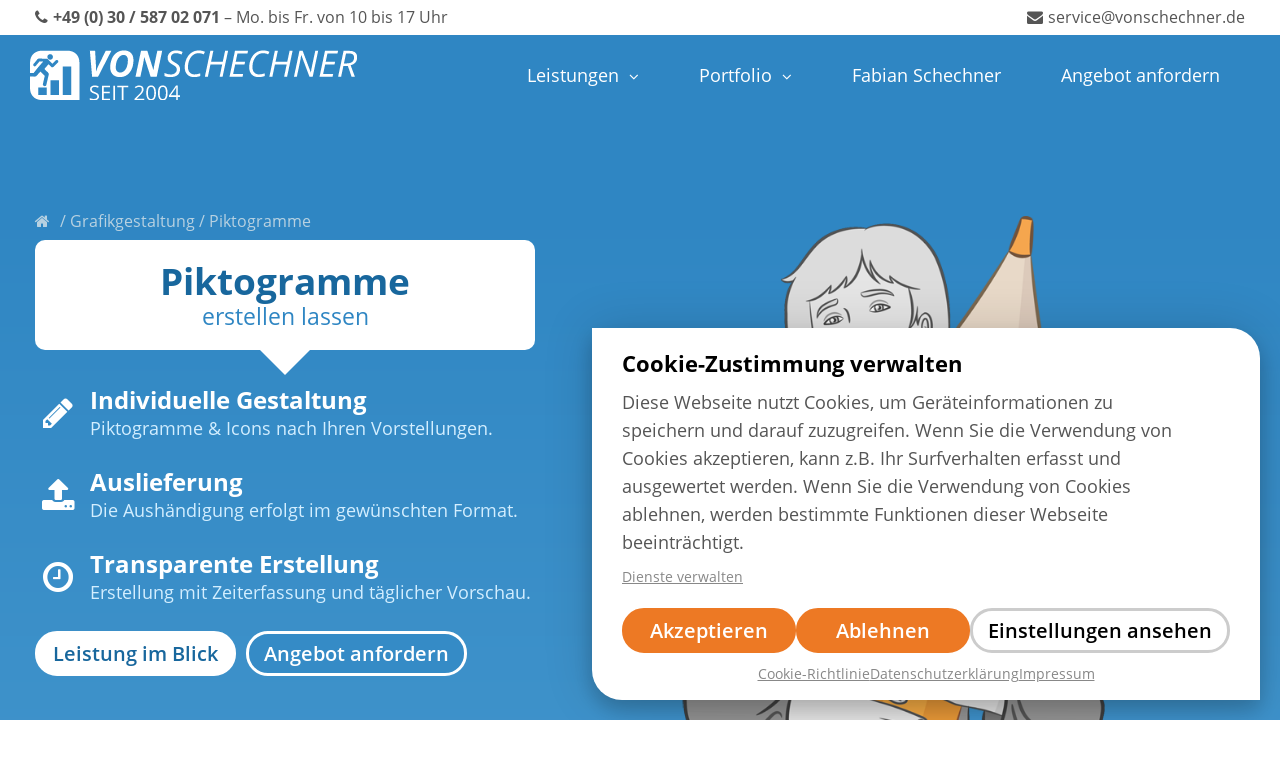

--- FILE ---
content_type: text/html; charset=UTF-8
request_url: https://vonschechner.de/grafikgestaltung/piktogramme/
body_size: 16330
content:
<!DOCTYPE html>
<html class="no-js" lang="de-DE">
<head>
<meta http-equiv="content-type" content="text/html; charset=UTF-8" />
<meta http-equiv="X-UA-Compatible" content="IE=edge">
<meta name="viewport" content="width=device-width, initial-scale=1">
<meta name='robots' content='index, follow, max-image-preview:large, max-snippet:-1, max-video-preview:-1' />
<!-- This site is optimized with the Yoast SEO plugin v19.11 - https://yoast.com/wordpress/plugins/seo/ -->
<title>▷ BILDMARKEN | Piktogramme erstellen lassen ✅</title>
<meta name="description" content="✅ Professionelle Icons, Logos, Piktogramme oder Siegel gestalten und erstellen lassen." />
<link rel="canonical" href="https://vonschechner.de/grafikgestaltung/piktogramme/" />
<meta property="og:locale" content="de_DE" />
<meta property="og:type" content="article" />
<meta property="og:title" content="▷ BILDMARKEN | Piktogramme erstellen lassen ✅" />
<meta property="og:description" content="✅ Professionelle Icons, Logos, Piktogramme oder Siegel gestalten und erstellen lassen." />
<meta property="og:url" content="https://vonschechner.de/grafikgestaltung/piktogramme/" />
<meta property="og:site_name" content="Vonschechner" />
<meta property="article:modified_time" content="2022-12-08T23:31:41+00:00" />
<meta name="twitter:card" content="summary_large_image" />
<meta name="twitter:label1" content="Geschätzte Lesezeit" />
<meta name="twitter:data1" content="1 Minute" />
<script type="application/ld+json" class="yoast-schema-graph">{"@context":"https://schema.org","@graph":[{"@type":"WebPage","@id":"https://vonschechner.de/grafikgestaltung/piktogramme/","url":"https://vonschechner.de/grafikgestaltung/piktogramme/","name":"▷ BILDMARKEN | Piktogramme erstellen lassen ✅","isPartOf":{"@id":"https://vonschechner.de/#website"},"datePublished":"2022-11-22T14:32:54+00:00","dateModified":"2022-12-08T23:31:41+00:00","description":"✅ Professionelle Icons, Logos, Piktogramme oder Siegel gestalten und erstellen lassen.","breadcrumb":{"@id":"https://vonschechner.de/grafikgestaltung/piktogramme/#breadcrumb"},"inLanguage":"de-DE","potentialAction":[{"@type":"ReadAction","target":["https://vonschechner.de/grafikgestaltung/piktogramme/"]}]},{"@type":"BreadcrumbList","@id":"https://vonschechner.de/grafikgestaltung/piktogramme/#breadcrumb","itemListElement":[{"@type":"ListItem","position":1,"name":"Home","item":"https://vonschechner.de/"},{"@type":"ListItem","position":2,"name":"Grafikgestaltung","item":"https://vonschechner.de/grafikgestaltung/"},{"@type":"ListItem","position":3,"name":"Piktogramme"}]},{"@type":"WebSite","@id":"https://vonschechner.de/#website","url":"https://vonschechner.de/","name":"Vonschechner","description":"Eine weitere WordPress-Website","publisher":{"@id":"https://vonschechner.de/#organization"},"potentialAction":[{"@type":"SearchAction","target":{"@type":"EntryPoint","urlTemplate":"https://vonschechner.de/?s={search_term_string}"},"query-input":"required name=search_term_string"}],"inLanguage":"de-DE"},{"@type":"Organization","@id":"https://vonschechner.de/#organization","name":"Vonschechner","url":"https://vonschechner.de/","logo":{"@type":"ImageObject","inLanguage":"de-DE","@id":"https://vonschechner.de/#/schema/logo/image/","url":"https://vonschechner.de/wp-content/uploads/2022/09/DSGN-VS-LOGO.svg","contentUrl":"https://vonschechner.de/wp-content/uploads/2022/09/DSGN-VS-LOGO.svg","width":300,"height":45,"caption":"Vonschechner"},"image":{"@id":"https://vonschechner.de/#/schema/logo/image/"}}]}</script>
<!-- / Yoast SEO plugin. -->
<link rel="alternate" type="application/rss+xml" title="Vonschechner &raquo; Feed" href="https://vonschechner.de/feed/" />
<link rel="alternate" type="application/rss+xml" title="Vonschechner &raquo; Kommentar-Feed" href="https://vonschechner.de/comments/feed/" />
<!-- <link rel='stylesheet' id='cf7ic_style-css' href='https://vonschechner.de/wp-content/plugins/contact-form-7-image-captcha/css/cf7ic-style.css?ver=3.3.7' type='text/css' media='all' /> -->
<!-- <link rel='stylesheet' id='pt-cv-public-style-css' href='https://vonschechner.de/wp-content/plugins/content-views-query-and-display-post-page/public/assets/css/cv.css?ver=2.5.0.1' type='text/css' media='all' /> -->
<!-- <link rel='stylesheet' id='contact-form-7-css' href='https://vonschechner.de/wp-content/plugins/contact-form-7/includes/css/styles.css?ver=5.6.4' type='text/css' media='all' /> -->
<!-- <link rel='stylesheet' id='cvw-pb-animation-styles-css' href='https://vonschechner.de/wp-content/plugins/cvw-pb-animation/aos.css?ver=6.1.1' type='text/css' media='all' /> -->
<!-- <link rel='stylesheet' id='flexy-breadcrumb-css' href='https://vonschechner.de/wp-content/plugins/flexy-breadcrumb/public/css/flexy-breadcrumb-public.css?ver=1.2.1' type='text/css' media='all' /> -->
<!-- <link rel='stylesheet' id='flexy-breadcrumb-font-awesome-css' href='https://vonschechner.de/wp-content/plugins/flexy-breadcrumb/public/css/font-awesome.min.css?ver=4.7.0' type='text/css' media='all' /> -->
<!-- <link rel='stylesheet' id='jquery-smooth-scroll-css' href='https://vonschechner.de/wp-content/plugins/jquery-smooth-scroll/css/style.css?ver=6.1.1' type='text/css' media='all' /> -->
<!-- <link rel='stylesheet' id='siteorigin-panels-front-css' href='https://vonschechner.de/wp-content/plugins/siteorigin-panels/css/front-flex.min.css?ver=2.20.0' type='text/css' media='all' /> -->
<!-- <link rel='stylesheet' id='cmplz-general-css' href='https://vonschechner.de/wp-content/plugins/complianz-gdpr/assets/css/cookieblocker.min.css?ver=6.3.5' type='text/css' media='all' /> -->
<!-- <link rel='stylesheet' id='bootstrap-css' href='https://vonschechner.de/wp-content/themes/VONSCHECHNER-2022/css/bootstrap.css?ver=3.3.7' type='text/css' media='all' /> -->
<!-- <link rel='stylesheet' id='futurio-stylesheet-css' href='https://vonschechner.de/wp-content/themes/VONSCHECHNER-2022/style.css?ver=1.5.0' type='text/css' media='all' /> -->
<!-- <link rel='stylesheet' id='font-awesome-css' href='https://vonschechner.de/wp-content/themes/VONSCHECHNER-2022/css/font-awesome.min.css?ver=4.7.0' type='text/css' media='all' /> -->
<link rel="stylesheet" type="text/css" href="//vonschechner.de/wp-content/cache/wpfc-minified/6kmketqw/e0bcb.css" media="all"/>
<!-- <link rel='stylesheet' id='fancybox-css' href='https://vonschechner.de/wp-content/plugins/easy-fancybox/fancybox/1.5.3/jquery.fancybox.min.css?ver=6.1.1' type='text/css' media='screen' /> -->
<link rel="stylesheet" type="text/css" href="//vonschechner.de/wp-content/cache/wpfc-minified/qxqmw7lw/e0bcb.css" media="screen"/>
<script src='//vonschechner.de/wp-content/cache/wpfc-minified/1c2eag3/e0bcb.js' type="text/javascript"></script>
<!-- <script type='text/javascript' src='https://vonschechner.de/wp-includes/js/jquery/jquery.min.js?ver=3.6.1' id='jquery-core-js'></script> -->
<!-- <script type='text/javascript' src='https://vonschechner.de/wp-includes/js/jquery/jquery-migrate.min.js?ver=3.3.2' id='jquery-migrate-js'></script> -->
<link rel="https://api.w.org/" href="https://vonschechner.de/wp-json/" /><link rel="alternate" type="application/json" href="https://vonschechner.de/wp-json/wp/v2/pages/1704" /><link rel="EditURI" type="application/rsd+xml" title="RSD" href="https://vonschechner.de/xmlrpc.php?rsd" />
<link rel="wlwmanifest" type="application/wlwmanifest+xml" href="https://vonschechner.de/wp-includes/wlwmanifest.xml" />
<meta name="generator" content="WordPress 6.1.1" />
<link rel='shortlink' href='https://vonschechner.de/?p=1704' />
<link rel="alternate" type="application/json+oembed" href="https://vonschechner.de/wp-json/oembed/1.0/embed?url=https%3A%2F%2Fvonschechner.de%2Fgrafikgestaltung%2Fpiktogramme%2F" />
<link rel="alternate" type="text/xml+oembed" href="https://vonschechner.de/wp-json/oembed/1.0/embed?url=https%3A%2F%2Fvonschechner.de%2Fgrafikgestaltung%2Fpiktogramme%2F&#038;format=xml" />
<!-- <link rel='stylesheet' id='2925-css' href='//vonschechner.de/wp-content/uploads/custom-css-js/2925.css?v=9741' type="text/css" media='all' /> -->
<!-- <link rel='stylesheet' id='934-css' href='//vonschechner.de/wp-content/uploads/custom-css-js/934.css?v=5204' type="text/css" media='all' /> -->
<!-- <link rel='stylesheet' id='700-css' href='//vonschechner.de/wp-content/uploads/custom-css-js/700.css?v=8310' type="text/css" media='all' /> -->
<!-- <link rel='stylesheet' id='565-css' href='//vonschechner.de/wp-content/uploads/custom-css-js/565.css?v=7767' type="text/css" media='all' /> -->
<!-- <link rel='stylesheet' id='528-css' href='//vonschechner.de/wp-content/uploads/custom-css-js/528.css?v=3462' type="text/css" media='all' /> -->
<!-- <link rel='stylesheet' id='363-css' href='//vonschechner.de/wp-content/uploads/custom-css-js/363.css?v=8152' type="text/css" media='all' /> -->
<link rel="stylesheet" type="text/css" href="//vonschechner.de/wp-content/cache/wpfc-minified/6v8jy0h2/e0bcb.css" media="all"/>
<!-- start Simple Custom CSS and JS -->
<style type="text/css">
.BLOGtext {}
/* -----------------------------------------------------------
MOD FORMAT
----------------------------------------------------------- */
.BLOGtext h1 {
font-size: 33px;
margin-bottom: 20px;
line-height: 40px;
border-bottom: 4px solid #ED7924;
padding-bottom: 10px;
}
.BLOGtext h2 {
font-size: 28px;
line-height: 35px;
}
.BLOGtext h3 {
font-size: 30px;
line-height: 37px;
margin-bottom: 15px;
border-bottom: 4px solid #ED7924;
padding-bottom: 10px;
padding-top: 20px;
}
.BLOGtext h4 {
font-size: 30px;
line-height: 37px;
margin-bottom: 15px;
}
.BLOGtext h6 {
font-size: 20px;
line-height: 25px;
font-weight: 700;
margin-top: 20px;
}
.BLOGtextHEADLINEsubline {
font-size: 23px;
line-height: 28px;
font-weight: 500;
display: -webkit-box;
}
.BLOGtext .textwidget ul li::marker {
font-family: "fontelloicon";
content: '';
}
.BLOGtext em {
font-style: unset;
color: #000;
}
.BLOGtext img {
border: 1px solid #ddd;
margin-top: 7px;
}
/* -----------------------------------------------------------
INFOFELD
----------------------------------------------------------- */
.BLOGinfo {
border: 3px solid #ddd;
border-radius: 0px 40px 0px 40px;
padding: 30px 40px 30px 40px;	
}
/* -----------------------------------------------------------
INHALTSVERZEICHNIS
----------------------------------------------------------- */
.IverzeichnisDEZENT {
margin-top: 20px;
width: 100%;
}
.IverzeichnisDEZENT p, .IverzeichnisDEZENT a {
}
.IverzeichnisDEZENTlink {
counter-increment: mycounter 1;
color: #555;
transition: all 0.3s ease-in-out 0s;
font-size: 18px;
line-height: 22px;
display: inline-flex;
margin-bottom: 3px;
width: 100%;
padding: 10px 125px 10px 46px;
border-bottom: 2px dotted #ccc;
}
.IverzeichnisDEZENTlink:hover, .IverzeichnisDEZENTlink:active {
color: #000;
border-bottom: 2px dotted #ccc;
}
.IverzeichnisDEZENTlink:before {
color: #fff !important;
font-size: 20px !important;
font-weight: 600 !important;
vertical-align: middle;
margin-right: 15px;
content: counter(mycounter);
background: #2F86C3;
border-radius: 300px;
width: 35px;
height: 35px;
display: inline-flex;
padding: 0px 0px 0px 12px;
line-height: 35px;
margin-top: -9px;
transition: all 0.3s ease-in-out 0s;
position: absolute;
left: 0;
}
.IverzeichnisDEZENTlink:hover:before {
color: #fff !important;
background: #ED7924;
transition: all 0.3s ease-in-out 0s;
}
.IverzeichnisDEZENTlink a {
color: #555;
transition: all 0.3s ease-in-out 0s;
}
.IverzeichnisDEZENTlinkABzehn {}
.IverzeichnisDEZENTlinkABzehn:before {
padding: 0px 0px 0px 6px !important;
}
.IverzeichnisDEZENTlink:after {
content: "Kapitel lesen";
background: #fff;
padding: 2px 7px 2px 7px;
border-radius: 300px;
color: #bbb;
transition: all 0.3s ease-in-out 0s;
border: 2px solid #ddd;
font-weight: 600;
font-size: 15px;
line-height: 20px;
margin-top: -4px;
margin-left: 10px;
margin-bottom: 3px;
text-align: center;
position: absolute;
right: 0;
}
.IverzeichnisDEZENTlink:hover:after {
color: #fff;
background: #ED7924;
border: 2px solid #ED7924;
}
.IverzeichnisBESTELLEN {
padding: 10px 100px 10px 46px !important;
}
.IverzeichnisBESTELLEN:after {
content: "bestellen" !important;
min-width: 90px;
}
.IverzeichnisANHOEREN {
padding: 10px 100px 10px 46px !important;
}
.IverzeichnisANHOEREN:after {
content: "anhören" !important;
min-width: 90px;
}
.IverzeichnisLESEN {
padding: 10px 100px 10px 46px !important;
}
.IverzeichnisLESEN:after {
content: "lesen" !important;
min-width: 90px;
}
.IverzeichnisANGEBOT {
padding: 10px 100px 10px 46px !important;
hyphens: none;
}
.IverzeichnisANGEBOT:after {
content: "anfordern" !important;
min-width: 90px;
}
.IverzeichnisFOKUS {
padding: 10px 100px 10px 46px !important;
}
.IverzeichnisFOKUS::before {
background: #000;
}
.IverzeichnisDEZENTlinkABzehn:before {
padding: 0px 0px 0px 6px !important;
}
/* -----------------------------------------------------------
ANLEITUNG - Große Felder
----------------------------------------------------------- */
.ANLEITUNGpunkt {
padding: 27px;
border-radius: 300px;
margin-top: 7px;
width: 105px;
height: 105px;
text-align: center;
overflow: hidden;
margin-right: 15px;
background: #2f86c3;
position: absolute;
color: #fff;
font-weight: 700;
font-size: 50px;
line-height: 45px;
}
.ANLEITUNGpunktlICON {
color: #fff !important;
font-family: "fontelloicon";
font-size: 50px;
line-height: 47px;
font-weight: 300 !important;
}
.ANLEITUNGtxtfeld {}
.ANLEITUNGtxtfeld h4 {
font-size: 24px;
line-height: 27px;
margin-left: 130px;
margin-bottom:0px;
}
.ANLEITUNGtxtfeld p {
margin-left: 130px;
margin-bottom: 0px;
min-height: 80px;
}
.ANLEITUNGtxtfeld ul {
margin-left: 130px;
}
@media (max-width: 450px) {
.ANLEITUNGpunkt {
margin-left: auto;
margin-right: auto;
position: relative;
margin-bottom: 15px;
}
.ANLEITUNGtxtfeld p {
min-height: 0px;
margin-left: 0px;
}
.ANLEITUNGtxtfeld ul {
margin-left: 0px;
}	
.ANLEITUNGtxtfeld h4 {
margin-left: 0px;
}
.ANLEITUNGtxtfeld img {
padding-left: 0px;
}
}
/* -----------------------------------------------------------
ANLEITUNG - Kleine Felder
----------------------------------------------------------- */
.ANLEITUNGpunktKLEIN {
padding: 5px;
border-radius: 300px;
margin-top: 0px;
width: 60px;
height: 60px;
text-align: center;
overflow: hidden;
margin-right: 15px;
background: #2f86c3;
position: absolute;
color: #fff;
font-weight: 700;
font-size: 35px;
line-height: 47px;
}
.ANLEITUNGpunktlKLEINicon {
color: #fff !important;
font-family: "fontelloicon";
font-size: 35px;
line-height: 47px;
font-weight: 300 !important;
}
.ANLEITUNGtxtfeldKLEIN {}
.ANLEITUNGtxtfeldKLEIN h4 {
font-size: 24px;
line-height: 27px;
margin-left: 80px;
margin-bottom:0px;
padding-top: 4px;
}
.ANLEITUNGtxtfeldKLEIN p {
margin-left: 80px;
margin-bottom: 0px;
}
.ANLEITUNGtxtfeldKLEIN .CTAnormal, .ANLEITUNGtxtfeldKLEIN .CTAnormal:visited {
padding: 6px 13px !important;
margin-top: 7px !important;
font-size: 18px !important;
}
.ANLEITUNGtxtfeldKLEIN .CTAnormalICON {
font-size: 18px !important;
margin-right: 4px !important;
}
/* -----------------------------------------------------------
SEITENAUSSTIEG
----------------------------------------------------------- */
.BLOGausstieg {
border-radius: 0px 40px 0px 40px;
padding: 30px 40px 30px 40px;
background: #2F86C3;
margin-top: 80px;
color: #fff;
}
.BLOGausstieg h4 {
color: #fff;
margin-bottom: 10px;
border-bottom: 3px solid #FFF;
padding-bottom: 10px;
}
.BLOGausstieg .CTAnormal, .BLOGausstieg .CTAnormal:visited {
background: #fff;
color: #18679D;
}
.BLOGausstieg .CTAnormal:hover, .BLOGausstieg .CTAnormal:focus, .BLOGausstieg .CTAnormal:active {
background: #175179;
color: #fff;
}
/* -----------------------------------------------------------
CODE Feld (z.B. html)
----------------------------------------------------------- */
.CODEfeld {
background:#eee;
padding:30px 40px 30px 40px;
}
.CODEfeld h5 {
font-size: 24px;
line-height: 30px;
margin-bottom: 5px;
font-weight: 700;
margin-left: 0px;
}
.CODEfeld em {
font-style: unset;
color: #000;
border-bottom: 2px solid #000;
}
.ANLEITUNGtxtfeldKLEIN .CODEfeld {
margin-left: 80px;
margin-top: 7px;
}
.ANLEITUNGtxtfeld .CODEfeld {
margin-left: 130px;
margin-top: 7px;
}
/* -----------------------------------------------------------
PRODUKT - Infoleiste
----------------------------------------------------------- */
.PRODUKTinfo {}
.PRODUKTinfo h1 {
font-size: 30px;
line-height: 37px;
margin-bottom: 15px;
border-bottom: 4px solid #ED7924;
padding-bottom: 10px;
padding-top: 20px;
}
.PRODUKTinfoHklein {
font-size: 23px;
line-height: 28px;
font-weight: 500;
display: -webkit-box;
}
/* -----------------------------------------------------------
PRODUKT - Produktfeld
----------------------------------------------------------- */
.PRODUKTfeld {
border: 3px solid #ddd;
border-radius: 0px 40px 0px 40px;
padding: 30px 40px 30px 40px;
}
.PRODUKTfeld img {
max-height: 300px;
}
.PRODUKTfeld h3 {
font-size: 26px;
line-height: 33px;
margin-bottom: 15px;
border-bottom: 4px solid #ED7924;
padding-bottom: 10px;
}
.PRODUKTfeldHklein {
font-size: 20px;
line-height: 25px;
font-weight: 500;
display: -webkit-box;
}
/* -----------------------------------------------------------
PRODUKT - CTA
----------------------------------------------------------- */
.CTAfeldDOPPEL {
display: flex;
}
.CTAfeldDOPPELctaKLEINER {
width: 65% !important;
}
.CTAfeldDOPPELuntenLINK {
text-align: center;
margin-top: 5px;
}
.CTAfeldDOPPELuntenLINK a {
color: #aaa;
border-bottom: 2px dotted #ccc;
transition: all 0.3s ease-in-out 0s;
}
.CTAfeldDOPPELuntenLINK a:hover {
color: #555;
border-bottom: 2px dotted #555;
}
.CTAfeldDOPPEL .CTAnormal {
width: 100%;
margin-right: 10px;
margin-bottom: 0px;
}
.CTAfeldDOPPEL .CTAnormalDEZENT {
width: 100%;
}
@media (max-width: 1110px) {
.CTAfeldDOPPEL {
display: unset;
}
.CTAfeldDOPPELctaKLEINER {
width: 100% !important;
}
.CTAfeldDOPPEL .CTAnormal {
width: 100%;
margin-right: 0px;
margin-bottom: 10px;
}
.CTAfeldDOPPEL .CTAnormalDEZENT {
width: 100%;
}
}
@media (max-width: 780px) {
.CTAfeldDOPPEL {
display: flex;
}
.CTAfeldDOPPELctaKLEINER {
width: 65% !important;
}
.CTAfeldDOPPEL .CTAnormal {
width: 100%;
margin-right: 10px;
margin-bottom: 0px;
}
.CTAfeldDOPPEL .CTAnormalDEZENT {
width: 100%;
}
}
@media (max-width: 580px) {
.CTAfeldDOPPEL {
display: unset;
}
.CTAfeldDOPPELctaKLEINER {
width: 100% !important;
}
.CTAfeldDOPPEL .CTAnormal {
width: 100%;
margin-right: 0px;
margin-bottom: 10px;
}
.CTAfeldDOPPEL .CTAnormalDEZENT {
width: 100%;
}
}
</style>
<!-- end Simple Custom CSS and JS -->
<!-- FAVHERO FAVICON START --><!-- For iPad with high-resolution Retina display running iOS ≥ 7: --><link rel="apple-touch-icon-precomposed" sizes="152x152" href="https://vonschechner.de/wp-content/uploads/2022/12/favicon-152.png"><!-- Standard: --><link rel="icon" sizes="152x152" href="https://vonschechner.de/wp-content/uploads/2022/12/favicon-152.png"><meta name="msapplication-TileColor" content="#FFFFFF"><meta name="msapplication-TileImage" content="https://vonschechner.de/wp-content/uploads/2022/12/favicon-144.png"><!-- For iPad with high-resolution Retina display running iOS ≤ 6: --><link rel="apple-touch-icon-precomposed" sizes="144x144" href="https://vonschechner.de/wp-content/uploads/2022/12/favicon-144.png"><!-- For iPhone with high-resolution Retina display running iOS ≥ 7: --><link rel="apple-touch-icon-precomposed" sizes="120x120" href="https://vonschechner.de/wp-content/uploads/2022/12/favicon-120.png"><!-- For first- and second-generation iPad: --><link rel="apple-touch-icon-precomposed" sizes="72x72" href="https://vonschechner.de/wp-content/uploads/2022/12/favicon-72.png"><!-- For non-Retina iPhone, iPod Touch, and Android 2.1+ devices: --><link rel="apple-touch-icon-precomposed" href="https://vonschechner.de/wp-content/uploads/2022/12/favicon-57.png"><!-- FAVHERO FAVICON END -->
<style type="text/css">              
/* Background color */
.fbc-page .fbc-wrap .fbc-items {
background-color: #edeff0;
}
/* Items font size */
.fbc-page .fbc-wrap .fbc-items li {
font-size: 16px;
}
/* Items' link color */
.fbc-page .fbc-wrap .fbc-items li a {
color: #337ab7;                    
}
/* Seprator color */
.fbc-page .fbc-wrap .fbc-items li .fbc-separator {
color: #cccccc;
}
/* Active item & end-text color */
.fbc-page .fbc-wrap .fbc-items li.active span,
.fbc-page .fbc-wrap .fbc-items li .fbc-end-text {
color: #27272a;
font-size: 16px;
}
</style>
<style>.cmplz-hidden{display:none!important;}</style>	<script>document.documentElement.className = document.documentElement.className.replace( 'no-js', 'js' );</script>
<style type="text/css" id="futurio-header-css">
.site-title,
.site-description {
position: absolute;
clip: rect(1px, 1px, 1px, 1px);
}
</style>
<style type="text/css" media="all"
id="siteorigin-panels-layouts-head">/* Layout 1704 */ #pgc-1704-0-0 , #pgc-1704-1-0 , #pgc-1704-4-0 { width:100%;width:calc(100% - ( 0 * 30px ) ) } #pg-1704-0 , #pg-1704-1 , #pg-1704-2 , #pg-1704-3 , #pg-1704-4 , #pl-1704 .so-panel { margin-bottom:30px } #pgc-1704-2-0 , #pgc-1704-2-1 { width:50%;width:calc(50% - ( 0.5 * 50px ) ) } #pgc-1704-3-0 , #pgc-1704-3-1 , #pgc-1704-3-2 { width:33.3333%;width:calc(33.3333% - ( 0.666666666667 * 60px ) ) } #pgc-1704-5-0 { width:25%;width:calc(25% - ( 0.75 * 30px ) ) } #pgc-1704-5-1 { width:75%;width:calc(75% - ( 0.25 * 30px ) ) } #pl-1704 .so-panel:last-of-type { margin-bottom:0px } #pg-1704-0.panel-has-style > .panel-row-style, #pg-1704-0.panel-no-style , #pg-1704-1.panel-has-style > .panel-row-style, #pg-1704-1.panel-no-style , #pg-1704-2.panel-has-style > .panel-row-style, #pg-1704-2.panel-no-style , #pg-1704-3.panel-has-style > .panel-row-style, #pg-1704-3.panel-no-style , #pg-1704-4.panel-has-style > .panel-row-style, #pg-1704-4.panel-no-style , #pg-1704-5.panel-has-style > .panel-row-style, #pg-1704-5.panel-no-style { -webkit-align-items:flex-start;align-items:flex-start } @media (max-width:780px){ #pg-1704-0.panel-no-style, #pg-1704-0.panel-has-style > .panel-row-style, #pg-1704-0 , #pg-1704-1.panel-no-style, #pg-1704-1.panel-has-style > .panel-row-style, #pg-1704-1 , #pg-1704-2.panel-no-style, #pg-1704-2.panel-has-style > .panel-row-style, #pg-1704-2 , #pg-1704-3.panel-no-style, #pg-1704-3.panel-has-style > .panel-row-style, #pg-1704-3 , #pg-1704-4.panel-no-style, #pg-1704-4.panel-has-style > .panel-row-style, #pg-1704-4 , #pg-1704-5.panel-no-style, #pg-1704-5.panel-has-style > .panel-row-style, #pg-1704-5 { -webkit-flex-direction:column;-ms-flex-direction:column;flex-direction:column } #pg-1704-0 > .panel-grid-cell , #pg-1704-0 > .panel-row-style > .panel-grid-cell , #pg-1704-1 > .panel-grid-cell , #pg-1704-1 > .panel-row-style > .panel-grid-cell , #pg-1704-2 > .panel-grid-cell , #pg-1704-2 > .panel-row-style > .panel-grid-cell , #pg-1704-3 > .panel-grid-cell , #pg-1704-3 > .panel-row-style > .panel-grid-cell , #pg-1704-4 > .panel-grid-cell , #pg-1704-4 > .panel-row-style > .panel-grid-cell , #pg-1704-5 > .panel-grid-cell , #pg-1704-5 > .panel-row-style > .panel-grid-cell { width:100%;margin-right:0 } #pgc-1704-2-0 , #pgc-1704-3-0 , #pgc-1704-3-1 , #pgc-1704-5-0 { margin-bottom:30px } #pl-1704 .panel-grid-cell { padding:0 } #pl-1704 .panel-grid .panel-grid-cell-empty { display:none } #pl-1704 .panel-grid .panel-grid-cell-mobile-last { margin-bottom:0px }  } </style>    </head>
<body data-cmplz=2 id="blog" class="page-template-default page page-id-1704 page-child parent-pageid-738 wp-custom-logo siteorigin-panels siteorigin-panels-before-js">
<a class="skip-link screen-reader-text" href="#site-content">Skip to the content</a>                <div class="page-wrap">
<div class="main-menu">	
<nav id="site-navigation" class="navbar navbar-default nav-pos-left">     
<div class="TOPnavi">
<div class="TOPnaviPOSITION">
<div class="TOPnaviLINKS">
<a href="tel:+493058702071"><span class="TOPnaviICON"></span><b>+49 (0) 30 / 587 02 071</b></a><span class="TOPnaviTXThidden"> – Mo. bis Fr. von 10 bis 17 Uhr</span>
</div>
<div class="TOPnaviRECHTS">
<a href="mailto:service@vonschechner.de"><span class="TOPnaviICON"></span>service@vonschechner.de</a>
</div>
</div>
</div>
<div class="container">   
<div class="navbar-header">
<div class="site-heading navbar-brand heading-menu" >
<div class="site-branding-logo">
<a href="https://vonschechner.de/" class="custom-logo-link" rel="home"><img width="300" height="45" src="https://vonschechner.de/wp-content/uploads/2022/09/DSGN-VS-LOGO.svg" class="custom-logo" alt="Vonschechner" decoding="async" loading="eager" /></a>                        </div>
</div>
</div>
<a href="#" id="main-menu-panel" class="open-panel" data-panel="main-menu-panel">
<span></span>
<span></span>
<span></span>
<div class="brand-absolute visible-xs">Menu</div>
</a>
<div class="menu-container"><ul id="menu-header" class="nav navbar-nav navbar-left"><li itemscope="itemscope" itemtype="https://www.schema.org/SiteNavigationElement" id="menu-item-451" class="menu-item menu-item-type-custom menu-item-object-custom menu-item-has-children dropdown menu-item-451 nav-item"><a title="Leistungen" href="/#leistungen" data-toggle="dropdown" aria-haspopup="true" aria-expanded="false" class="dropdown-toggle nav-link" id="menu-item-dropdown-451">Leistungen</a>
<ul class="dropdown-menu" aria-labelledby="menu-item-dropdown-451" role="menu">
<li itemscope="itemscope" itemtype="https://www.schema.org/SiteNavigationElement" id="menu-item-194" class="menu-item menu-item-type-post_type menu-item-object-page menu-item-194 nav-item"><a title="Grafikdesign" href="https://vonschechner.de/leistungen/grafikdesign/" class="dropdown-item">Grafikdesign</a></li>
<li itemscope="itemscope" itemtype="https://www.schema.org/SiteNavigationElement" id="menu-item-1396" class="menu-item menu-item-type-post_type menu-item-object-page menu-item-1396 nav-item"><a title="Webdesign" href="https://vonschechner.de/leistungen/webdesign/" class="dropdown-item">Webdesign</a></li>
<li itemscope="itemscope" itemtype="https://www.schema.org/SiteNavigationElement" id="menu-item-1397" class="menu-item menu-item-type-post_type menu-item-object-page menu-item-1397 nav-item"><a title="SEO" href="https://vonschechner.de/leistungen/seo/" class="dropdown-item">SEO</a></li>
<li itemscope="itemscope" itemtype="https://www.schema.org/SiteNavigationElement" id="menu-item-1394" class="menu-item menu-item-type-post_type menu-item-object-page menu-item-1394 nav-item"><a title="Illustrationen" href="https://vonschechner.de/leistungen/illustrationen/" class="dropdown-item">Illustrationen</a></li>
<li itemscope="itemscope" itemtype="https://www.schema.org/SiteNavigationElement" id="menu-item-1393" class="menu-item menu-item-type-post_type menu-item-object-page menu-item-1393 nav-item"><a title="Fotografie" href="https://vonschechner.de/leistungen/fotografie/" class="dropdown-item">Fotografie</a></li>
<li itemscope="itemscope" itemtype="https://www.schema.org/SiteNavigationElement" id="menu-item-1395" class="menu-item menu-item-type-post_type menu-item-object-page menu-item-1395 nav-item"><a title="Videoproduktion" href="https://vonschechner.de/leistungen/video/" class="dropdown-item">Videoproduktion</a></li>
<li itemscope="itemscope" itemtype="https://www.schema.org/SiteNavigationElement" id="menu-item-2802" class="menu-item menu-item-type-post_type menu-item-object-page menu-item-2802 nav-item"><a title="E-Recruiting" href="https://vonschechner.de/leistungen/recruiting/" class="dropdown-item">E-Recruiting</a></li>
</ul>
</li>
<li itemscope="itemscope" itemtype="https://www.schema.org/SiteNavigationElement" id="menu-item-333" class="menu-item menu-item-type-post_type menu-item-object-page menu-item-has-children dropdown menu-item-333 nav-item"><a title="Portfolio" href="https://vonschechner.de/portfolio/" data-toggle="dropdown" aria-haspopup="true" aria-expanded="false" class="dropdown-toggle nav-link" id="menu-item-dropdown-333">Portfolio</a>
<ul class="dropdown-menu" aria-labelledby="menu-item-dropdown-333" role="menu">
<li itemscope="itemscope" itemtype="https://www.schema.org/SiteNavigationElement" id="menu-item-1724" class="MODmenuNOcurrentLINK menu-item menu-item-type-custom menu-item-object-custom menu-item-1724 nav-item"><a title="Druck" href="/portfolio/#flyer" class="dropdown-item">Druck</a></li>
<li itemscope="itemscope" itemtype="https://www.schema.org/SiteNavigationElement" id="menu-item-1725" class="MODmenuNOcurrentLINK menu-item menu-item-type-custom menu-item-object-custom menu-item-1725 nav-item"><a title="Produkte" href="/portfolio/#produkte" class="dropdown-item">Produkte</a></li>
<li itemscope="itemscope" itemtype="https://www.schema.org/SiteNavigationElement" id="menu-item-1729" class="MODmenuNOcurrentLINK menu-item menu-item-type-custom menu-item-object-custom menu-item-1729 nav-item"><a title="Produktfotos" href="/portfolio/#foto" class="dropdown-item">Produktfotos</a></li>
<li itemscope="itemscope" itemtype="https://www.schema.org/SiteNavigationElement" id="menu-item-1726" class="MODmenuNOcurrentLINK menu-item menu-item-type-custom menu-item-object-custom menu-item-1726 nav-item"><a title="Illustrationen" href="/portfolio/#illustrationen" class="dropdown-item">Illustrationen</a></li>
<li itemscope="itemscope" itemtype="https://www.schema.org/SiteNavigationElement" id="menu-item-1730" class="MODmenuNOcurrentLINK menu-item menu-item-type-custom menu-item-object-custom menu-item-1730 nav-item"><a title="Anleitungen" href="/portfolio/#anleitungen" class="dropdown-item">Anleitungen</a></li>
<li itemscope="itemscope" itemtype="https://www.schema.org/SiteNavigationElement" id="menu-item-1727" class="MODmenuNOcurrentLINK menu-item menu-item-type-custom menu-item-object-custom menu-item-1727 nav-item"><a title="Bildmarken" href="/portfolio/#bildmarken" class="dropdown-item">Bildmarken</a></li>
<li itemscope="itemscope" itemtype="https://www.schema.org/SiteNavigationElement" id="menu-item-1728" class="MODmenuNOcurrentLINK menu-item menu-item-type-custom menu-item-object-custom menu-item-1728 nav-item"><a title="Webseiten" href="/portfolio/#webseiten" class="dropdown-item">Webseiten</a></li>
<li itemscope="itemscope" itemtype="https://www.schema.org/SiteNavigationElement" id="menu-item-3543" class="MODmenuNOcurrentLINK menu-item menu-item-type-custom menu-item-object-custom menu-item-3543 nav-item"><a title="Banner" href="/portfolio/#obanner" class="dropdown-item">Banner</a></li>
</ul>
</li>
<li itemscope="itemscope" itemtype="https://www.schema.org/SiteNavigationElement" id="menu-item-404" class="menu-item menu-item-type-post_type menu-item-object-page menu-item-404 nav-item"><a title="Fabian Schechner" href="https://vonschechner.de/fabian/" class="nav-link">Fabian Schechner</a></li>
<li itemscope="itemscope" itemtype="https://www.schema.org/SiteNavigationElement" id="menu-item-1010" class="MENUangebotLINK menu-item menu-item-type-custom menu-item-object-custom menu-item-1010 nav-item"><a title="Angebot anfordern" href="/#angebot" class="nav-link">Angebot anfordern</a></li>
<li itemscope="itemscope" itemtype="https://www.schema.org/SiteNavigationElement" id="menu-item-1011" class="MOBnaviCTA menu-item menu-item-type-post_type menu-item-object-page menu-item-1011 nav-item"><a title="Angebot anfordern" href="https://vonschechner.de/kontakt/" class="nav-link">Angebot anfordern</a></li>
</ul></div>
</div>
</nav> 
</div>
<div id="site-content"></div>
<div class="container main-container" role="main">
<div class="page-area">
<!-- start content container -->
<div class="row">
<article class="col-md-12 ">
<div class="post-1704 page type-page status-publish hentry">
<div class="futurio-content main-content-page">                            
<div class="single-entry-summary">                              
<div id="pl-1704"  class="panel-layout" ><div id="pg-1704-0"  class="panel-grid panel-has-style" ><div class="siteorigin-panels-stretch panel-row-style panel-row-style-for-1704-0" data-stretch-type="full-stretched" ><div id="pgc-1704-0-0"  class="panel-grid-cell" ><div id="panel-1704-0-0-0" class="widget_text so-panel widget widget_custom_html panel-first-child panel-last-child" data-index="0" ><div class="textwidget custom-html-widget"><div class="HEADERtop">
<div class="HEADERtopINHALT">
<div class="HEADERtopINHALTlinks">
<div class="HEADERtopINHALTBOX">
<div class="BREADCRUMPnavi">			<!-- Flexy Breadcrumb -->
<div class="fbc fbc-page">
<!-- Breadcrumb wrapper -->
<div class="fbc-wrap">
<!-- Ordered list-->
<ol class="fbc-items" itemscope itemtype="https://schema.org/BreadcrumbList">
<li itemprop="itemListElement" itemscope itemtype="https://schema.org/ListItem">
<span itemprop="name">
<!-- Home Link -->
<a itemprop="item" href="/">
<i class="fa fa-home" aria-hidden="true"></i>                    </a>
</span>
<meta itemprop="position" content="1" /><!-- Meta Position-->
</li><li><span class="fbc-separator">/</span></li><li itemprop="itemListElement" itemscope itemtype="https://schema.org/ListItem"><a itemprop="item" page-parent="738" href="https://vonschechner.de/grafikgestaltung/" title="Grafikgestaltung"><span itemprop="name">Grafikgestaltung</span></a><meta itemprop="position" content="2" /></li><li><span class="fbc-separator">/</span></li><li class="active post-page" itemprop="itemListElement" itemscope itemtype="https://schema.org/ListItem"><span itemprop="name" title="Piktogramme">Piktogramme</span><meta itemprop="position" content="3" /></li>					</ol>
<div class="clearfix"></div>
</div>
</div>
</div>
<div class="headerFELDpfeilU"><h1>Piktogramme
<span class="HEADERtopINHALTBOXhKLEIN">erstellen lassen</span>
</h1></div>
<div class="headerPUNKTsymbolFELD">
<div class="headerPUNKTsymbol"><span class="headerPUNKTsymbolICON"></span></div>
<h5>Individuelle Gestaltung</h5>
<p>Piktogramme & Icons nach Ihren Vorstellungen.</p>	
</div>
<div class="headerPUNKTsymbolFELD">
<div class="headerPUNKTsymbol"><span class="headerPUNKTsymbolICON"></span></div>
<h5>Auslieferung</h5>
<p>Die Aushändigung erfolgt im gewünschten Format. </p>	
</div>
<div class="headerPUNKTsymbolFELD">
<div class="headerPUNKTsymbol"><span class="headerPUNKTsymbolICON"></span></div>
<h5>Transparente Erstellung</h5>
<p>Erstellung mit Zeiterfassung und täglicher Vorschau.</p>	
</div>
<p class="HEADERtopINHALTBOXctaPOS"><a class="CTAheader" href="/grafikgestaltung/piktogramme/#leistung">Leistung im Blick</a> <a class="CTAheaderDEZENT" href="/grafikgestaltung/piktogramme/#angebot">Angebot anfordern</a></p>
</div>
</div>	
<div class="HEADERtopINHALTrechts">
<img class="HEADERtopBILDdown" src="https://vonschechner.de/wp-content/uploads/2022/11/HEADER-ILLU-09.png"/>
</div>
</div>	
<div class="HEADERtopRAHMEN"></div>	
</div></div></div></div></div></div><div id="pg-1704-1"  class="panel-grid panel-has-style" ><div class="MARKEabstandHEADER panel-row-style panel-row-style-for-1704-1" ><div id="pgc-1704-1-0"  class="panel-grid-cell" ><div id="panel-1704-1-0-0" class="widget_text so-panel widget widget_custom_html panel-first-child panel-last-child" data-index="1" ><div class="textwidget custom-html-widget"><div style="position:relative;">
<div class="anchor" id="leistung" style="position:absolute; top:-100px;"></div>
</div></div></div></div></div></div><div id="pg-1704-2"  class="panel-grid panel-has-style" ><div class="INHALThalb panel-row-style panel-row-style-for-1704-2" ><div id="pgc-1704-2-0"  class="panel-grid-cell" ><div id="panel-1704-2-0-0" class="widget_text so-panel widget widget_custom_html panel-first-child panel-last-child" data-index="2" ><div class="textwidget custom-html-widget"><div id="metaslider-id-2142" style="max-width: 700px;" class="ml-slider-3-27-13 metaslider metaslider-flex metaslider-2142 ml-slider">
<div id="metaslider_container_2142">
<div id="metaslider_2142">
<ul aria-live="polite" class="slides">
<li style="display: block; width: 100%;" class="slide-2144 ms-image"><img width="700" height="400" src="https://vonschechner.de/wp-content/uploads/2022/12/SLIDER-bildmarken-01.jpg" class="slider-2142 slide-2144" alt="" decoding="async" rel="" title="SLIDER-bildmarken-01" loading="eager" /></li>
<li style="display: none; width: 100%;" class="slide-2145 ms-image"><img width="700" height="400" src="https://vonschechner.de/wp-content/uploads/2022/11/SLIDER-Druck-PIN.jpg" class="slider-2142 slide-2145" alt="" decoding="async" rel="" title="SLIDER-Druck-PIN" loading="eager" /></li>
<li style="display: none; width: 100%;" class="slide-2143 ms-image"><img width="700" height="400" src="https://vonschechner.de/wp-content/uploads/2022/12/SLIDER-bildmarken-02.jpg" class="slider-2142 slide-2143" alt="" decoding="async" rel="" title="SLIDER-bildmarken-02" loading="eager" /></li>
<li style="display: none; width: 100%;" class="slide-2147 ms-image"><img width="700" height="400" src="https://vonschechner.de/wp-content/uploads/2022/12/SLIDER-bildmarken-04.jpg" class="slider-2142 slide-2147" alt="" decoding="async" rel="" title="SLIDER-bildmarken-04" loading="eager" /></li>
<li style="display: none; width: 100%;" class="slide-2146 ms-image"><img width="700" height="400" src="https://vonschechner.de/wp-content/uploads/2022/12/SLIDER-bildmarken-03.jpg" class="slider-2142 slide-2146" alt="" decoding="async" rel="" title="SLIDER-bildmarken-03" loading="eager" /></li>
</ul>
</div>
</div>
</div></div></div></div><div id="pgc-1704-2-1"  class="panel-grid-cell" ><div id="panel-1704-2-1-0" class="widget_text so-panel widget widget_custom_html panel-first-child panel-last-child" data-index="3" ><div class="textwidget custom-html-widget"><h2>Individuelle Piktogramme & Icons</h2>
<p>Lassen Sie individuelle Piktogramme und Icons gestalten. Gewünschte Grafiken werden als Vektordatei angelegt und im gewünschten Datei-Format ausgehändigt. <a class="CTAtext" href="/portfolio/#bildmarken">Portfolio einsehen</a></p>
<p><b>Individuelle Gestaltung</b> von einprägsamen Icons und Piktogrammen. Die Gestaltung erfolgt nach Ihren Vorstellungen und Ihren stilistischen Wünschen.</p>
<p><b>Nachbau von bestehenden Grafiken</b>, die bisher nur als Pixeldatei vorhanden waren – aufbereitet als frei vergrößerbare Vektordatei.</p>
<p><b>Transparente Arbeitsprozesse</b> durch die Nutzung von Zeiterfassungstabellen, die Sie online einsehen können.</p></div></div></div></div></div><div id="pg-1704-3"  class="panel-grid panel-has-style" ><div class="PUNKTsymbolFELD panel-row-style panel-row-style-for-1704-3" ><div id="pgc-1704-3-0"  class="panel-grid-cell" ><div id="panel-1704-3-0-0" class="widget_text so-panel widget widget_custom_html panel-first-child" data-index="4" ><div class="widget_text FELDpfeilUKLEIN panel-widget-style panel-widget-style-for-1704-3-0-0" ><div class="textwidget custom-html-widget"><h3>Gestaltung</h3></div></div></div><div id="panel-1704-3-0-1" class="widget_text so-panel widget widget_custom_html" data-index="5" ><div class="textwidget custom-html-widget"><div class="PUNKTsymbol"><span class="PUNKTsymbolICON"></span></div>
<h6>Piktogramme</h6>
<p>Erstellung von individuellen Piktogrammen.</p></div></div><div id="panel-1704-3-0-2" class="widget_text so-panel widget widget_custom_html" data-index="6" ><div class="textwidget custom-html-widget"><div class="PUNKTsymbol"><span class="PUNKTsymbolICON"></span></div>
<h6>Icons</h6>
<p>Gestaltung von Icons nach individuellen Vorstellungen.</p></div></div><div id="panel-1704-3-0-3" class="widget_text so-panel widget widget_custom_html" data-index="7" ><div class="textwidget custom-html-widget"><div class="PUNKTsymbol"><span class="PUNKTsymbolICON"></span></div>
<h6>Logos</h6>
<p>Individuellen Logogestaltung nach Maß.</p></div></div><div id="panel-1704-3-0-4" class="widget_text so-panel widget widget_custom_html panel-last-child" data-index="8" ><div class="textwidget custom-html-widget"><div class="PUNKTsymbol"><span class="PUNKTsymbolICON"></span></div>
<h6>Siegel</h6>
<p>Produkt- oder Leistungsmerkmale bildlich darstellen.</p></div></div></div><div id="pgc-1704-3-1"  class="panel-grid-cell" ><div id="panel-1704-3-1-0" class="widget_text so-panel widget widget_custom_html panel-first-child" data-index="9" ><div class="widget_text FELDpfeilUKLEIN FELDpfeilUKLEIN2 panel-widget-style panel-widget-style-for-1704-3-1-0" ><div class="textwidget custom-html-widget"><h3>Leistungen</h3></div></div></div><div id="panel-1704-3-1-1" class="widget_text so-panel widget widget_custom_html" data-index="10" ><div class="textwidget custom-html-widget"><div class="PUNKTsymbol PUNKTsymbol2"><span class="PUNKTsymbolICON"></span></div>
<h6>Als Vektorgrafik</h6>
<p>Icons & Piktogramme werden als Vektorgrafik angelegt.</p></div></div><div id="panel-1704-3-1-2" class="widget_text so-panel widget widget_custom_html" data-index="11" ><div class="textwidget custom-html-widget"><div class="PUNKTsymbol PUNKTsymbol2"><span class="PUNKTsymbolICON"></span></div>
<h6>Nachbau / Vektorisierung</h6>
<p>Auf Wunsch können bestehende Grafiken nachgebaut werden.</p></div></div><div id="panel-1704-3-1-3" class="widget_text so-panel widget widget_custom_html" data-index="12" ><div class="textwidget custom-html-widget"><div class="PUNKTsymbol PUNKTsymbol2"><span class="PUNKTsymbolICON"></span></div>
<h6>Gewünschte Stilistik</h6>
<p>Alle Grafiken werden in der gewünschten Stilistik gestaltet.</p></div></div><div id="panel-1704-3-1-4" class="widget_text so-panel widget widget_custom_html panel-last-child" data-index="13" ><div class="textwidget custom-html-widget"><div class="PUNKTsymbol PUNKTsymbol2"><span class="PUNKTsymbolICON"></span></div>
<h6>Illustrieren</h6>
<p>Bildmarken zur Weiterverwendung illustrieren lassen.</p></div></div></div><div id="pgc-1704-3-2"  class="panel-grid-cell" ><div id="panel-1704-3-2-0" class="widget_text so-panel widget widget_custom_html panel-first-child" data-index="14" ><div class="widget_text FELDpfeilUKLEIN FELDpfeilUKLEIN3 panel-widget-style panel-widget-style-for-1704-3-2-0" ><div class="textwidget custom-html-widget"><h3>Service</h3></div></div></div><div id="panel-1704-3-2-1" class="widget_text so-panel widget widget_custom_html" data-index="15" ><div class="textwidget custom-html-widget"><div class="PUNKTsymbol PUNKTsymbol3"><span class="PUNKTsymbolICON"></span></div>
<h6>Korrekturschleifen</h6>
<p>Grafiken werden in mehreren Korrekturschleifen angefertigt.</p></div></div><div id="panel-1704-3-2-2" class="widget_text so-panel widget widget_custom_html" data-index="16" ><div class="textwidget custom-html-widget"><div class="PUNKTsymbol PUNKTsymbol3"><span class="PUNKTsymbolICON"></span></div>
<h6>Aushändigung</h6>
<p>Aushändigung als Vektor-Datei oder Pixel-Datei.</p></div></div><div id="panel-1704-3-2-3" class="widget_text so-panel widget widget_custom_html" data-index="17" ><div class="textwidget custom-html-widget"><div class="PUNKTsymbol PUNKTsymbol3"><span class="PUNKTsymbolICON"></span></div>
<h6>Vorschaumaterial</h6>
<p>Tägliche Zusendung von Vorschaumaterial per E-Mail.</p></div></div><div id="panel-1704-3-2-4" class="widget_text so-panel widget widget_custom_html panel-last-child" data-index="18" ><div class="textwidget custom-html-widget"><div class="PUNKTsymbol PUNKTsymbol3"><span class="PUNKTsymbolICON"></span></div>
<h6>Mit Zeiterfassung</h6>
<p>Arbeit mit Zeiterfassung, die online eingesehen werden kann.</p></div></div></div></div></div><div id="pg-1704-4"  class="panel-grid panel-no-style" ><div id="pgc-1704-4-0"  class="panel-grid-cell" ><div id="panel-1704-4-0-0" class="widget_text so-panel widget widget_custom_html panel-first-child panel-last-child" data-index="19" ><div class="textwidget custom-html-widget"><div style="position:relative;">
<div class="anchor" id="angebot" style="position:absolute; top:-100px;"></div>
</div></div></div></div></div><div id="pg-1704-5"  class="panel-grid panel-has-style" ><div class="AUSSTIEGkontakt panel-row-style panel-row-style-for-1704-5" ><div id="pgc-1704-5-0"  class="panel-grid-cell" ><div id="panel-1704-5-0-0" class="widget_text so-panel widget widget_custom_html panel-first-child panel-last-child" data-index="20" ><div class="textwidget custom-html-widget"><div class="AUSSTIEGschild">
<span class="AUSSTIEGschildICON"></span>
</div>
<h6>Kontakt
<span class="AUSSTIEGkontaktSUBLINE">Fabian Schechner</span></h6>
<p><img class="KONTAKTprofBILD" src="https://vonschechner.de/wp-content/uploads/2022/10/Fabian-T-Schechner-VONSCHECHNER.jpg" alt="Fabian Schechner"></p>
<p class="PROFILboxSOCIAL"><a href="mailto:service@vonschechner.de"><span class="PROFILboxICON"></span> E-Mail</a> I <a href="https://www.xing.com/profile/FabianT_Schechner?sc_o=mxb_p" target="_blank" rel="noopener"><span class="PROFILboxICON"></span> Xing</a></p>
<p class="PROFILboxTEL"><a href="tel:+493058702071"><span class="PROFILboxICON"></span> +49 (0) 30 / 587 02 071</a></p></div></div></div><div id="pgc-1704-5-1"  class="panel-grid-cell" ><div id="panel-1704-5-1-0" class="widget_text so-panel widget widget_custom_html panel-first-child panel-last-child" data-index="21" ><div class="textwidget custom-html-widget"><div role="form" class="wpcf7" id="wpcf7-f5-p1704-o1" lang="de-DE" dir="ltr">
<div class="screen-reader-response"><p role="status" aria-live="polite" aria-atomic="true"></p> <ul></ul></div>
<form action="/grafikgestaltung/piktogramme/#wpcf7-f5-p1704-o1" method="post" class="wpcf7-form init" novalidate="novalidate" data-status="init">
<div style="display: none;">
<input type="hidden" name="_wpcf7" value="5" />
<input type="hidden" name="_wpcf7_version" value="5.6.4" />
<input type="hidden" name="_wpcf7_locale" value="de_DE" />
<input type="hidden" name="_wpcf7_unit_tag" value="wpcf7-f5-p1704-o1" />
<input type="hidden" name="_wpcf7_container_post" value="1704" />
<input type="hidden" name="_wpcf7_posted_data_hash" value="" />
</div>
<div class="MODformular">
<div class="KONTAKTformDREI">
<span class="wpcf7-form-control-wrap" data-name="your-vname"><input type="text" name="your-vname" value="" size="40" class="wpcf7-form-control wpcf7-text wpcf7-validates-as-required" aria-required="true" aria-invalid="false" placeholder="Ihr Vorname*" /></span></div>
<div class="KONTAKTformDREI">
<span class="wpcf7-form-control-wrap" data-name="your-nname"><input type="text" name="your-nname" value="" size="40" class="wpcf7-form-control wpcf7-text wpcf7-validates-as-required" aria-required="true" aria-invalid="false" placeholder="Ihr Nachname*" /></span></div>
<div class="KONTAKTformDREI">
<span class="wpcf7-form-control-wrap" data-name="your-email"><input type="email" name="your-email" value="" size="40" class="wpcf7-form-control wpcf7-text wpcf7-email wpcf7-validates-as-required wpcf7-validates-as-email" aria-required="true" aria-invalid="false" placeholder="Ihre E-Mail-Adresse*" /></span></div>
<div class="KONTAKTformDREI">
<span class="wpcf7-form-control-wrap" data-name="your-tel"><input type="text" name="your-tel" value="" size="40" class="wpcf7-form-control wpcf7-text" aria-invalid="false" placeholder="Ihre Telefonnummer" /></span></div>
<div class="KONTAKTformDREI">
<span class="wpcf7-form-control-wrap" data-name="your-webseite"><input type="text" name="your-webseite" value="" size="40" class="wpcf7-form-control wpcf7-text" aria-invalid="false" placeholder="Ihre Webseite" /></span></div>
<div class="KONTAKTformDREI">
<span class="wpcf7-form-control-wrap" data-name="your-adresse"><input type="text" name="your-adresse" value="" size="40" class="wpcf7-form-control wpcf7-text" aria-invalid="false" placeholder="Ihre Adresse" /></span></div>
<div class="KONTAKTformVOLL">
* Pflichtfelder bitte ausfüllen
</div>
<div class="KONTAKTformVOLL">
<span class="wpcf7-form-control-wrap" data-name="your-message"><textarea name="your-message" cols="40" rows="10" class="wpcf7-form-control wpcf7-textarea" aria-invalid="false" placeholder="Ihre Nachricht"></textarea></span></div>
<div class="KONTAKTformVOLL">
<span class="wpcf7-form-control-wrap kc_captcha" data-name="kc_captcha"><span class="wpcf7-form-control wpcf7-radio"><span class="captcha-image" ><span class="cf7ic_instructions">Bitte beweisen Sie, dass Sie ein Mensch sind und wählen Sie<span> den LKW</span> aus.</span><label><input type="radio" name="kc_captcha" value="bot" /><svg width="50" height="50" aria-hidden="true" role="img" xmlns="http://www.w3.org/2000/svg" viewBox="0 0 576 512"><path fill="currentColor" d="M259 18l-65 132-146 22c-26 3-37 36-18 54l106 103-25 146c-5 26 23 46 46 33l131-68 131 68c23 13 51-7 46-33l-25-146 106-103c19-18 8-51-18-54l-146-22-65-132a32 32 0 00-58 0z"/></svg></label><label><input type="radio" name="kc_captcha" value="kc_human" /><svg width="50" height="50" aria-hidden="true" role="img" xmlns="http://www.w3.org/2000/svg" viewBox="0 0 640 512"><path fill="currentColor" d="M624 352h-16V244c0-13-5-25-14-34L494 110c-9-9-21-14-34-14h-44V48c0-26-21-48-48-48H48C22 0 0 22 0 48v320c0 27 22 48 48 48h16a96 96 0 00192 0h128a96 96 0 00192 0h48c9 0 16-7 16-16v-32c0-9-7-16-16-16zM160 464a48 48 0 110-96 48 48 0 010 96zm320 0a48 48 0 110-96 48 48 0 010 96zm80-208H416V144h44l100 100v12z"/></svg></label><label><input type="radio" name="kc_captcha" value="bot" /><svg width="50" height="50" aria-hidden="true" role="img" xmlns="http://www.w3.org/2000/svg" viewBox="0 0 576 512"><path fill="currentColor" d="M472 200H360L256 6a12 12 0 00-10-6h-58c-8 0-14 7-12 15l34 185H100l-35-58a12 12 0 00-10-6H12c-8 0-13 7-12 14l21 106L0 362c-1 7 4 14 12 14h43c4 0 8-2 10-6l35-58h110l-34 185c-2 8 4 15 12 15h58a12 12 0 0010-6l104-194h112c57 0 104-25 104-56s-47-56-104-56z"/></svg></label>
</span>
<span style="display:none">
<input type="text" name="kc_honeypot">
</span></span></span>
</div>
<div class="KONTAKTformVOLL">
Bitte lesen Sie die <a href="/datenschutz/" target="_blank">Datenschutzerklärung</a>, um den Kontakt per E-Mail herzustellen.<br />
<span class="wpcf7-form-control-wrap" data-name="datenschutz"><span class="wpcf7-form-control wpcf7-checkbox wpcf7-validates-as-required"><span class="wpcf7-list-item first last"><label><input type="checkbox" name="datenschutz[]" value="Ja, ich habe die Datenschutzerklärung gelesen und stimme dieser zu." /><span class="wpcf7-list-item-label">Ja, ich habe die Datenschutzerklärung gelesen und stimme dieser zu.</span></label></span></span></span><br />
<input type="submit" value="Nachricht absenden" class="wpcf7-form-control has-spinner wpcf7-submit" />
</div>
</div>
<div class="wpcf7-response-output" aria-hidden="true"></div></form></div></div></div></div></div></div></div>                                                    </div>                               
<div id="comments" class="comments-template">
</div>
</div>
</div>        
</article>       
</div>
<!-- end content container -->
</div><!-- end main-container -->
</div><!-- end page-area -->
<div id="content-footer-section" class="container-fluid clearfix">
<div class="container">
<div id="nav_menu-2" class="widget widget_nav_menu col-md-3"><div class="widget-title"><h3>VONSCHECHNER</h3></div><div class="menu-footer-vonschechner-container"><ul id="menu-footer-vonschechner" class="menu"><li id="menu-item-985" class="menu-item menu-item-type-post_type menu-item-object-page menu-item-985"><a href="https://vonschechner.de/cookie-policy-eu/">Cookie-Richtlinie (EU)</a></li>
<li id="menu-item-2922" class="menu-item menu-item-type-post_type menu-item-object-page menu-item-2922"><a href="https://vonschechner.de/faq/">FAQ</a></li>
<li id="menu-item-815" class="menu-item menu-item-type-post_type menu-item-object-page menu-item-815"><a href="https://vonschechner.de/kontakt/">Kontakt</a></li>
<li id="menu-item-385" class="menu-item menu-item-type-post_type menu-item-object-page menu-item-privacy-policy menu-item-385"><a href="https://vonschechner.de/datenschutz/">Datenschutzerklärung</a></li>
<li id="menu-item-377" class="menu-item menu-item-type-post_type menu-item-object-page menu-item-377"><a href="https://vonschechner.de/impressum/">Impressum</a></li>
</ul></div></div><div id="nav_menu-3" class="widget widget_nav_menu col-md-3"><div class="widget-title"><h3>Leistungen</h3></div><div class="menu-footer-leistungen-container"><ul id="menu-footer-leistungen" class="menu"><li id="menu-item-755" class="menu-item menu-item-type-post_type menu-item-object-page current-page-ancestor menu-item-755"><a href="https://vonschechner.de/grafikgestaltung/">Grafikgestaltung</a></li>
<li id="menu-item-1596" class="menu-item menu-item-type-post_type menu-item-object-page menu-item-1596"><a href="https://vonschechner.de/druckgestaltung/">Druckgestaltung</a></li>
<li id="menu-item-1637" class="menu-item menu-item-type-post_type menu-item-object-page menu-item-1637"><a href="https://vonschechner.de/grafikleistungen/">Grafikleistungen</a></li>
<li id="menu-item-2817" class="menu-item menu-item-type-post_type menu-item-object-page menu-item-2817"><a href="https://vonschechner.de/vektorservice/">Vektorservice</a></li>
<li id="menu-item-3727" class="menu-item menu-item-type-post_type menu-item-object-page menu-item-3727"><a href="https://vonschechner.de/logoservice/">Logoservice</a></li>
<li id="menu-item-1659" class="menu-item menu-item-type-post_type menu-item-object-page menu-item-1659"><a href="https://vonschechner.de/internetservice/">Internetservice</a></li>
<li id="menu-item-1677" class="menu-item menu-item-type-post_type menu-item-object-page menu-item-1677"><a href="https://vonschechner.de/suchmaschinenoptimierung/">SEO-Optimierung</a></li>
</ul></div></div><div id="nav_menu-4" class="widget widget_nav_menu col-md-3"><div class="widget-title"><h3>Servicegebiete</h3></div><div class="menu-footer-servicegebiete-container"><ul id="menu-footer-servicegebiete" class="menu"><li id="menu-item-3422" class="menu-item menu-item-type-post_type menu-item-object-post menu-item-3422"><a href="https://vonschechner.de/deutschland/">Deutschland</a></li>
<li id="menu-item-3387" class="menu-item menu-item-type-post_type menu-item-object-post menu-item-3387"><a href="https://vonschechner.de/berlin/">Berlin</a></li>
<li id="menu-item-3397" class="menu-item menu-item-type-post_type menu-item-object-post menu-item-3397"><a href="https://vonschechner.de/brandenburg/">Brandenburg</a></li>
<li id="menu-item-3431" class="menu-item menu-item-type-post_type menu-item-object-post menu-item-3431"><a href="https://vonschechner.de/hamburg/">Hamburg</a></li>
<li id="menu-item-3443" class="menu-item menu-item-type-post_type menu-item-object-post menu-item-3443"><a href="https://vonschechner.de/sachsen-anhalt/">Sachsen-Anhalt</a></li>
</ul></div></div>        </div>	
</div>		
</div><!-- end page-wrap -->
<a id="scroll-to-top" href="#" title="Scroll to Top">Top</a>
<!-- Consent Management powered by Complianz | GDPR/CCPA Cookie Consent https://wordpress.org/plugins/complianz-gdpr -->
<div id="cmplz-cookiebanner-container"><div class="cmplz-cookiebanner cmplz-hidden banner-2 optin cmplz-bottom-right cmplz-categories-type-view-preferences" aria-modal="true" data-nosnippet="true" role="dialog" aria-live="polite" aria-labelledby="cmplz-header-2-optin" aria-describedby="cmplz-message-2-optin">
<div class="cmplz-header">
<div class="cmplz-logo"></div>
<div class="cmplz-title" id="cmplz-header-2-optin">Cookie-Zustimmung verwalten</div>
<div class="cmplz-close" tabindex="0" role="button" aria-label="close-dialog">
<svg aria-hidden="true" focusable="false" data-prefix="fas" data-icon="times" class="svg-inline--fa fa-times fa-w-11" role="img" xmlns="http://www.w3.org/2000/svg" viewBox="0 0 352 512"><path fill="currentColor" d="M242.72 256l100.07-100.07c12.28-12.28 12.28-32.19 0-44.48l-22.24-22.24c-12.28-12.28-32.19-12.28-44.48 0L176 189.28 75.93 89.21c-12.28-12.28-32.19-12.28-44.48 0L9.21 111.45c-12.28 12.28-12.28 32.19 0 44.48L109.28 256 9.21 356.07c-12.28 12.28-12.28 32.19 0 44.48l22.24 22.24c12.28 12.28 32.2 12.28 44.48 0L176 322.72l100.07 100.07c12.28 12.28 32.2 12.28 44.48 0l22.24-22.24c12.28-12.28 12.28-32.19 0-44.48L242.72 256z"></path></svg>
</div>
</div>
<div class="cmplz-divider cmplz-divider-header"></div>
<div class="cmplz-body">
<div class="cmplz-message" id="cmplz-message-2-optin"><p class="Ptitle">Cookie-Zustimmung verwalten</p> Diese Webseite nutzt Cookies, um Geräteinformationen zu speichern und darauf zuzugreifen. Wenn Sie die Verwendung von Cookies akzeptieren, kann z.B. Ihr Surfverhalten erfasst und ausgewertet werden. Wenn Sie die Verwendung von Cookies ablehnen, werden bestimmte Funktionen dieser Webseite beeinträchtigt.</div>
<!-- categories start -->
<div class="cmplz-categories">
<details class="cmplz-category cmplz-functional" >
<summary>
<span class="cmplz-category-header">
<span class="cmplz-category-title">Funktional</span>
<span class='cmplz-always-active'>
<span class="cmplz-banner-checkbox">
<input type="checkbox"
id="cmplz-functional-optin"
data-category="cmplz_functional"
class="cmplz-consent-checkbox cmplz-functional"
size="40"
value="1"/>
<label class="cmplz-label" for="cmplz-functional-optin" tabindex="0"><span class="screen-reader-text">Funktional</span></label>
</span>
Immer aktiv							</span>
<span class="cmplz-icon cmplz-open">
<svg xmlns="http://www.w3.org/2000/svg" viewBox="0 0 448 512"  height="18" ><path d="M224 416c-8.188 0-16.38-3.125-22.62-9.375l-192-192c-12.5-12.5-12.5-32.75 0-45.25s32.75-12.5 45.25 0L224 338.8l169.4-169.4c12.5-12.5 32.75-12.5 45.25 0s12.5 32.75 0 45.25l-192 192C240.4 412.9 232.2 416 224 416z"/></svg>
</span>
</span>
</summary>
<div class="cmplz-description">
<span class="cmplz-description-functional">Die technische Speicherung oder der Zugang ist unbedingt erforderlich für den rechtmäßigen Zweck, die Nutzung eines bestimmten Dienstes zu ermöglichen, der vom Teilnehmer oder Nutzer ausdrücklich gewünscht wird, oder für den alleinigen Zweck, die Übertragung einer Nachricht über ein elektronisches Kommunikationsnetz durchzuführen.</span>
</div>
</details>
<details class="cmplz-category cmplz-preferences" >
<summary>
<span class="cmplz-category-header">
<span class="cmplz-category-title">Vorlieben</span>
<span class="cmplz-banner-checkbox">
<input type="checkbox"
id="cmplz-preferences-optin"
data-category="cmplz_preferences"
class="cmplz-consent-checkbox cmplz-preferences"
size="40"
value="1"/>
<label class="cmplz-label" for="cmplz-preferences-optin" tabindex="0"><span class="screen-reader-text">Vorlieben</span></label>
</span>
<span class="cmplz-icon cmplz-open">
<svg xmlns="http://www.w3.org/2000/svg" viewBox="0 0 448 512"  height="18" ><path d="M224 416c-8.188 0-16.38-3.125-22.62-9.375l-192-192c-12.5-12.5-12.5-32.75 0-45.25s32.75-12.5 45.25 0L224 338.8l169.4-169.4c12.5-12.5 32.75-12.5 45.25 0s12.5 32.75 0 45.25l-192 192C240.4 412.9 232.2 416 224 416z"/></svg>
</span>
</span>
</summary>
<div class="cmplz-description">
<span class="cmplz-description-preferences">Die technische Speicherung oder der Zugriff ist für den rechtmäßigen Zweck der Speicherung von Präferenzen erforderlich, die nicht vom Abonnenten oder Benutzer angefordert wurden.</span>
</div>
</details>
<details class="cmplz-category cmplz-statistics" >
<summary>
<span class="cmplz-category-header">
<span class="cmplz-category-title">Statistiken</span>
<span class="cmplz-banner-checkbox">
<input type="checkbox"
id="cmplz-statistics-optin"
data-category="cmplz_statistics"
class="cmplz-consent-checkbox cmplz-statistics"
size="40"
value="1"/>
<label class="cmplz-label" for="cmplz-statistics-optin" tabindex="0"><span class="screen-reader-text">Statistiken</span></label>
</span>
<span class="cmplz-icon cmplz-open">
<svg xmlns="http://www.w3.org/2000/svg" viewBox="0 0 448 512"  height="18" ><path d="M224 416c-8.188 0-16.38-3.125-22.62-9.375l-192-192c-12.5-12.5-12.5-32.75 0-45.25s32.75-12.5 45.25 0L224 338.8l169.4-169.4c12.5-12.5 32.75-12.5 45.25 0s12.5 32.75 0 45.25l-192 192C240.4 412.9 232.2 416 224 416z"/></svg>
</span>
</span>
</summary>
<div class="cmplz-description">
<span class="cmplz-description-statistics">Die technische Speicherung oder der Zugriff, der ausschließlich zu statistischen Zwecken erfolgt.</span>
<span class="cmplz-description-statistics-anonymous">Die technische Speicherung oder der Zugriff, der ausschließlich zu anonymen statistischen Zwecken verwendet wird. Ohne eine Vorladung, die freiwillige Zustimmung deines Internetdienstanbieters oder zusätzliche Aufzeichnungen von Dritten können die zu diesem Zweck gespeicherten oder abgerufenen Informationen allein in der Regel nicht dazu verwendet werden, dich zu identifizieren.</span>
</div>
</details>
<details class="cmplz-category cmplz-marketing" >
<summary>
<span class="cmplz-category-header">
<span class="cmplz-category-title">Marketing</span>
<span class="cmplz-banner-checkbox">
<input type="checkbox"
id="cmplz-marketing-optin"
data-category="cmplz_marketing"
class="cmplz-consent-checkbox cmplz-marketing"
size="40"
value="1"/>
<label class="cmplz-label" for="cmplz-marketing-optin" tabindex="0"><span class="screen-reader-text">Marketing</span></label>
</span>
<span class="cmplz-icon cmplz-open">
<svg xmlns="http://www.w3.org/2000/svg" viewBox="0 0 448 512"  height="18" ><path d="M224 416c-8.188 0-16.38-3.125-22.62-9.375l-192-192c-12.5-12.5-12.5-32.75 0-45.25s32.75-12.5 45.25 0L224 338.8l169.4-169.4c12.5-12.5 32.75-12.5 45.25 0s12.5 32.75 0 45.25l-192 192C240.4 412.9 232.2 416 224 416z"/></svg>
</span>
</span>
</summary>
<div class="cmplz-description">
<span class="cmplz-description-marketing">Die technische Speicherung oder der Zugriff ist erforderlich, um Nutzerprofile zu erstellen, um Werbung zu versenden oder um den Nutzer auf einer Website oder über mehrere Websites hinweg zu ähnlichen Marketingzwecken zu verfolgen.</span>
</div>
</details>
</div><!-- categories end -->
</div>
<div class="cmplz-links cmplz-information">
<a class="cmplz-link cmplz-manage-options cookie-statement" href="#" data-relative_url="#cmplz-manage-consent-container">Optionen verwalten</a>
<a class="cmplz-link cmplz-manage-third-parties cookie-statement" href="#" data-relative_url="#cmplz-cookies-overview">Dienste verwalten</a>
<a class="cmplz-link cmplz-manage-vendors tcf cookie-statement" href="#" data-relative_url="#cmplz-tcf-wrapper">Anbieter verwalten</a>
<a class="cmplz-link cmplz-external cmplz-read-more-purposes tcf" target="_blank" rel="noopener noreferrer nofollow" href="https://cookiedatabase.org/tcf/purposes/">Lese mehr über diese Zwecke</a>
</div>
<div class="cmplz-divider cmplz-footer"></div>
<div class="cmplz-buttons">
<button class="cmplz-btn cmplz-accept">Akzeptieren</button>
<button class="cmplz-btn cmplz-deny">Ablehnen</button>
<button class="cmplz-btn cmplz-view-preferences">Einstellungen ansehen</button>
<button class="cmplz-btn cmplz-save-preferences">Einstellungen speichern</button>
<a class="cmplz-btn cmplz-manage-options tcf cookie-statement" href="#" data-relative_url="#cmplz-manage-consent-container">Einstellungen ansehen</a>
</div>
<div class="cmplz-links cmplz-documents">
<a class="cmplz-link cookie-statement" href="#" data-relative_url="">{title}</a>
<a class="cmplz-link privacy-statement" href="#" data-relative_url="">{title}</a>
<a class="cmplz-link impressum" href="#" data-relative_url="">{title}</a>
</div>
</div>
</div>
<div id="cmplz-manage-consent" data-nosnippet="true"><button class="cmplz-btn cmplz-hidden cmplz-manage-consent manage-consent-2">Zustimmung verwalten</button>
</div><!-- <link rel='stylesheet' id='metaslider-flex-slider-css' href='https://vonschechner.de/wp-content/plugins/ml-slider/assets/sliders/flexslider/flexslider.css?ver=3.27.13' type='text/css' media='all' property='stylesheet' /> -->
<!-- <link rel='stylesheet' id='metaslider-public-css' href='https://vonschechner.de/wp-content/plugins/ml-slider/assets/metaslider/public.css?ver=3.27.13' type='text/css' media='all' property='stylesheet' /> -->
<link rel="stylesheet" type="text/css" href="//vonschechner.de/wp-content/cache/wpfc-minified/6lmi1ew1/e0bcb.css" media="all"/>
<script type='text/javascript' src='https://vonschechner.de/wp-content/plugins/contact-form-7/includes/swv/js/index.js?ver=5.6.4' id='swv-js'></script>
<script type='text/javascript' id='contact-form-7-js-extra'>
/* <![CDATA[ */
var wpcf7 = {"api":{"root":"https:\/\/vonschechner.de\/wp-json\/","namespace":"contact-form-7\/v1"}};
/* ]]> */
</script>
<script type='text/javascript' src='https://vonschechner.de/wp-content/plugins/contact-form-7/includes/js/index.js?ver=5.6.4' id='contact-form-7-js'></script>
<script type='text/javascript' id='pt-cv-content-views-script-js-extra'>
/* <![CDATA[ */
var PT_CV_PUBLIC = {"_prefix":"pt-cv-","page_to_show":"5","_nonce":"2b5821abea","is_admin":"","is_mobile":"","ajaxurl":"https:\/\/vonschechner.de\/wp-admin\/admin-ajax.php","lang":"","loading_image_src":"data:image\/gif;base64,R0lGODlhDwAPALMPAMrKygwMDJOTkz09PZWVla+vr3p6euTk5M7OzuXl5TMzMwAAAJmZmWZmZszMzP\/\/\/yH\/[base64]\/wyVlamTi3nSdgwFNdhEJgTJoNyoB9ISYoQmdjiZPcj7EYCAeCF1gEDo4Dz2eIAAAh+QQFCgAPACwCAAAADQANAAAEM\/DJBxiYeLKdX3IJZT1FU0iIg2RNKx3OkZVnZ98ToRD4MyiDnkAh6BkNC0MvsAj0kMpHBAAh+QQFCgAPACwGAAAACQAPAAAEMDC59KpFDll73HkAA2wVY5KgiK5b0RRoI6MuzG6EQqCDMlSGheEhUAgqgUUAFRySIgAh+QQFCgAPACwCAAIADQANAAAEM\/DJKZNLND\/[base64]"};
var PT_CV_PAGINATION = {"first":"\u00ab","prev":"\u2039","next":"\u203a","last":"\u00bb","goto_first":"Go to first page","goto_prev":"Go to previous page","goto_next":"Go to next page","goto_last":"Go to last page","current_page":"Current page is","goto_page":"Go to page"};
/* ]]> */
</script>
<script type='text/javascript' src='https://vonschechner.de/wp-content/plugins/content-views-query-and-display-post-page/public/assets/js/cv.js?ver=2.5.0.1' id='pt-cv-content-views-script-js'></script>
<script type='text/javascript' src='https://vonschechner.de/wp-content/plugins/flexy-breadcrumb/public/js/flexy-breadcrumb-public.js?ver=1.2.1' id='flexy-breadcrumb-js'></script>
<script type='text/javascript' src='https://vonschechner.de/wp-content/plugins/jquery-smooth-scroll/js/script.min.js?ver=6.1.1' id='jquery-smooth-scroll-js'></script>
<script type='text/javascript' src='https://vonschechner.de/wp-content/themes/VONSCHECHNER-2022/js/bootstrap.min.js?ver=3.3.7' id='bootstrap-js'></script>
<script type='text/javascript' src='https://vonschechner.de/wp-content/themes/VONSCHECHNER-2022/js/customscript.js?ver=1.5.0' id='futurio-theme-js-js'></script>
<script type='text/javascript' src='https://vonschechner.de/wp-content/plugins/easy-fancybox/fancybox/1.5.3/jquery.fancybox.min.js?ver=6.1.1' id='jquery-fancybox-js'></script>
<script type='text/javascript' id='jquery-fancybox-js-after'>
var fb_timeout, fb_opts={'overlayShow':true,'hideOnOverlayClick':true,'showCloseButton':true,'margin':20,'enableEscapeButton':true,'autoScale':true };
if(typeof easy_fancybox_handler==='undefined'){
var easy_fancybox_handler=function(){
jQuery([".nolightbox","a.wp-block-fileesc_html__button","a.pin-it-button","a[href*='pinterest.com\/pin\/create']","a[href*='facebook.com\/share']","a[href*='twitter.com\/share']"].join(',')).addClass('nofancybox');
jQuery('a.fancybox-close').on('click',function(e){e.preventDefault();jQuery.fancybox.close()});
/* IMG */
var fb_IMG_select=jQuery('a[href*=".jpg" i]:not(.nofancybox,li.nofancybox>a),area[href*=".jpg" i]:not(.nofancybox),a[href*=".png" i]:not(.nofancybox,li.nofancybox>a),area[href*=".png" i]:not(.nofancybox),a[href*=".webp" i]:not(.nofancybox,li.nofancybox>a),area[href*=".webp" i]:not(.nofancybox)');
fb_IMG_select.addClass('fancybox image').attr('rel','gallery');
jQuery('a.fancybox,area.fancybox,.fancybox>a').each(function(){jQuery(this).fancybox(jQuery.extend(true,{},fb_opts,{'transitionIn':'elastic','transitionOut':'elastic','opacity':false,'hideOnContentClick':false,'titleShow':false,'titlePosition':'over','titleFromAlt':false,'showNavArrows':true,'enableKeyboardNav':true,'cyclic':false}))});
};};
var easy_fancybox_auto=function(){setTimeout(function(){jQuery('a#fancybox-auto,#fancybox-auto>a').first().trigger('click')},1000);};
jQuery(easy_fancybox_handler);jQuery(document).on('post-load',easy_fancybox_handler);
jQuery(easy_fancybox_auto);
</script>
<script type='text/javascript' src='https://vonschechner.de/wp-content/plugins/easy-fancybox/vendor/jquery.easing.min.js?ver=1.4.1' id='jquery-easing-js'></script>
<script type='text/javascript' src='https://vonschechner.de/wp-content/plugins/cvw-pb-animation/aos.js?ver=6.1.1' id='cvw-pb-animation-js-js'></script>
<script type='text/javascript' id='cmplz-cookiebanner-js-extra'>
/* <![CDATA[ */
var complianz = {"prefix":"cmplz_","user_banner_id":"2","set_cookies":[],"block_ajax_content":"0","banner_version":"91","version":"6.3.5","store_consent":"","do_not_track":"","consenttype":"optin","region":"eu","geoip":"","dismiss_timeout":"","disable_cookiebanner":"","soft_cookiewall":"","dismiss_on_scroll":"","cookie_expiry":"5","url":"https:\/\/vonschechner.de\/wp-json\/complianz\/v1\/","locale":"lang=de&locale=de_DE","set_cookies_on_root":"0","cookie_domain":"","current_policy_id":"16","cookie_path":"\/","categories":{"statistics":"Statistiken","marketing":"Marketing"},"tcf_active":"","placeholdertext":"<div class=\"cmplz-blocked-content-notice-body\">Klicke auf \"Ich stimme zu\", um {service} zu aktivieren\u00a0<div class=\"cmplz-links\"><a href=\"#\" class=\"cmplz-link cookie-statement\">{title}<\/a><\/div><\/div><button class=\"cmplz-accept-service\">Ich stimme zu<\/button>","css_file":"https:\/\/vonschechner.de\/wp-content\/uploads\/complianz\/css\/banner-{banner_id}-{type}.css?v=91","page_links":{"eu":{"cookie-statement":{"title":"Cookie-Richtlinie ","url":"https:\/\/vonschechner.de\/cookie-policy-eu\/"},"privacy-statement":{"title":"Datenschutzerkl\u00e4rung","url":"https:\/\/vonschechner.de\/datenschutz\/"},"impressum":{"title":"Impressum","url":"https:\/\/vonschechner.de\/impressum\/"}},"us":{"impressum":{"title":"Impressum","url":"https:\/\/vonschechner.de\/impressum\/"}},"uk":{"impressum":{"title":"Impressum","url":"https:\/\/vonschechner.de\/impressum\/"}},"ca":{"impressum":{"title":"Impressum","url":"https:\/\/vonschechner.de\/impressum\/"}},"au":{"impressum":{"title":"Impressum","url":"https:\/\/vonschechner.de\/impressum\/"}},"za":{"impressum":{"title":"Impressum","url":"https:\/\/vonschechner.de\/impressum\/"}},"br":{"impressum":{"title":"Impressum","url":"https:\/\/vonschechner.de\/impressum\/"}}},"tm_categories":"","forceEnableStats":"","preview":"","clean_cookies":"1"};
/* ]]> */
</script>
<script defer type='text/javascript' src='https://vonschechner.de/wp-content/plugins/complianz-gdpr/cookiebanner/js/complianz.min.js?ver=6.3.5' id='cmplz-cookiebanner-js'></script>
<script type='text/javascript' id='siteorigin-panels-front-styles-js-extra'>
/* <![CDATA[ */
var panelsStyles = {"fullContainer":"body","stretchRows":"1"};
/* ]]> */
</script>
<script type='text/javascript' src='https://vonschechner.de/wp-content/plugins/siteorigin-panels/js/styling.min.js?ver=2.20.0' id='siteorigin-panels-front-styles-js'></script>
<script type='text/javascript' src='https://vonschechner.de/wp-content/plugins/ml-slider/assets/sliders/flexslider/jquery.flexslider.min.js?ver=3.27.13' id='metaslider-flex-slider-js'></script>
<script type='text/javascript' id='metaslider-flex-slider-js-after'>
var metaslider_2142 = function($) {$('#metaslider_2142').addClass('flexslider');
$('#metaslider_2142').flexslider({ 
slideshowSpeed:4000,
animation:"fade",
controlNav:true,
directionNav:true,
pauseOnHover:true,
direction:"horizontal",
reverse:false,
animationSpeed:600,
prevText:"Previous",
nextText:"Next",
fadeFirstSlide:false,
slideshow:true
});
$(document).trigger('metaslider/initialized', '#metaslider_2142');
};
var timer_metaslider_2142 = function() {
var slider = !window.jQuery ? window.setTimeout(timer_metaslider_2142, 100) : !jQuery.isReady ? window.setTimeout(timer_metaslider_2142, 1) : metaslider_2142(window.jQuery);
};
timer_metaslider_2142();
</script>
<script type="text/plain" data-service="google-analytics" async data-category="statistics" src="https://www.googletagmanager.com/gtag/js?id=G-5B8V11EB2X"></script><!-- Statistics script Complianz GDPR/CCPA -->
<script type="text/plain" data-category="statistics">window['gtag_enable_tcf_support'] = false;
window.dataLayer = window.dataLayer || [];
function gtag(){dataLayer.push(arguments);}
gtag('js', new Date());
gtag('config', 'G-5B8V11EB2X', {
cookie_flags:'secure;samesite=none',
});
</script><script type="text/javascript">document.body.className = document.body.className.replace("siteorigin-panels-before-js","");</script>
</body>
</html><!-- WP Fastest Cache file was created in 1.37435412407 seconds, on 27-12-24 7:01:40 -->

--- FILE ---
content_type: text/css
request_url: https://vonschechner.de/wp-content/cache/wpfc-minified/6v8jy0h2/e0bcb.css
body_size: 3103
content:
.CVmod {
border: 3px solid #ddd;
border-radius: 0px 40px 0px 40px;
padding: 30px 40px 30px 40px;
} .CVmodOHNErahmen {} .CVmod .pt-cv-title a, .CVmodOHNErahmen .pt-cv-title a {
font-weight: 400 !important;
}
.CVmod .pt-cv-view .pt-cv-title, .CVmodOHNErahmen .pt-cv-view .pt-cv-title {
margin-bottom: 0px !important;
}.ANGEBOTinfo {
padding: 30px 40px 30px 40px;
border-radius: 0px 40px 0px 40px;
position: relative;
background: #2F86C3;
text-align: center;
color: #fff;
}
.ANGEBOTinfoSCHILD {
width: 110px;
height: 110px;
position: absolute;
top: 0px;
left: 0px;
background-size: cover;
background-repeat: no-repeat;
z-index: 3;
background-image: url(//vonschechner.de/wp-content/uploads/2022/09/DSGN-Schild-Blank.png);
}
.ANGEBOTinfoICON {
font-family: "fontelloicon";
font-size: 35px !important;
color: #fff;
font-weight: 300 !important;
position: absolute;
left: 15px;
top: 5px;
} .ANGEBOTinfo h6 {
font-size: 30px;
color: #fff;
text-align: center;
margin-bottom: 20px;
}
.ANGEBOTinfoSUBLINE {
font-size: 20px;
font-weight: 500;
margin-top: 3px;
display: grid;
} .ANGEBOTformular {
position: relative;
display: flow-root;
background: #eeeeee;
}
.ANGEBOTformularFOKUS {
background: #E5E5E5;
padding: 5px 40px 20px 40px;
margin-bottom: 10px;
display: flow-root;
width: 100%;
}
.ANGEBOTformularABSTANDoben {
padding: 30px 40px 5px 40px;
display: flow-root;
}
.ANGEBOTformularABSTANDunten {
padding: 5px 40px 30px 40px;
display: flow-root;
}
.ANGEBOTformular .wpcf7 form.invalid .wpcf7-response-output {
border-radius: 0px !important;
}
.ANGEBOTformular .wpcf7 form .wpcf7-response-output {
border-radius: 0px !important;
} .ANGEBOTformular .wpcf7-form input[type="submit"] {
transition: all 0.3s ease-in-out 0s;
background: #ED7924;
border: 0px !important;
color: #fff;
font-weight: 600;
border-radius: 300px;
text-decoration: none !important;
display: flow-root !important;
text-align: center !important;
font-size: 20px;
margin-top: 10px;
padding: 10px 30px;
float: left;
}
.ANGEBOTformular .wpcf7-form input[type="submit"]:hover {
background: #E1551E;
} .ANGEBOTformular .wpcf7-list-item {
margin: 0px;
}
.ANGEBOTformular .wpcf7-form label {
font-weight: 500;
}
.ANGEBOTformular .MODformular a {
color: #555;
border-bottom: 2px dotted #555;
}
.ANGEBOTformular .wpcf7-form input:not([type="checkbox"]), .ANGEBOTformular .wpcf7-form select, .ANGEBOTformular .wpcf7-form textarea {
border: 1px solid #ccc;
}
.ANGEBOTformular .wpcf7-form select, .ANGEBOTformular .wpcf7-form textarea {
border: 1px solid #ccc;
height: 40px;
font-weight: 500;
font-size: 18px;
}.MARKEabstandHEADER {
margin-bottom:-40px;
} .HEADERtop {
position: relative;
padding: 120px 0px 0px 0px; background: #2f86c3; background: -moz-linear-gradient(top, #2f86c3 20%, #4295cc 100%); background: -webkit-linear-gradient(top, #2f86c3 20%,#4295cc 100%); background: linear-gradient(to bottom, #2f86c3 20%,#4295cc 100%); filter: progid:DXImageTransform.Microsoft.gradient( startColorstr='#2f86c3', endColorstr='#4295cc',GradientType=0 ); }
.HEADERtopBILDdown {
bottom: 0;
position: absolute;
max-height: 640px;
width: auto;
z-index: 5;
}
.HEADERtopRAHMEN {
background-image: url(//vonschechner.de/wp-content/uploads/2022/10/DSGN-RAHMEN.svg);
background-repeat: no-repeat;
background-position: bottom;
background-size: 100%;
height: 180px;
width: 100%;
position: absolute;
bottom: -1px;
left: 0;
z-index: 9;
} .CTAheader, .CTAheader:visited {
padding: 7px 15px;
background: #fff;
color: #18679D;
font-size: 20px;
line-height: 25px;
font-weight: 600;
border-radius: 300px;
transition: all 0.3s ease-in-out 0s;
text-decoration: none;
display: inline-block;
text-align: center;
border: 0px;
z-index: 11;
position: relative;
border: 3px solid #fff;
margin-right: 5px;
margin-bottom: 10px;
}
.CTAheader:hover, .CTAheader:focus, .CTAheader:active {
background: #175179;
border: 3px solid #175179;
color: #fff;
}
.CTAheaderDEZENT, .CTAheaderDEZENT:visited {
padding: 7px 15px;
background: #358BC6;
color: #fff;
font-size: 20px;
line-height: 25px;
font-weight: 600;
border-radius: 300px;
transition: all 0.3s ease-in-out 0s;
text-decoration: none;
display: inline-block;
text-align: center;
z-index: 11;
position: relative;
margin-right: 5px;
margin-bottom: 10px;
border: 3px solid #fff;
}
.CTAheaderDEZENT:hover, .CTAheaderDEZENT:focus, .CTAheaderDEZENT:active {
background: #175179;
border: 3px solid #175179;
color: #fff;
}
@media (max-width: 529px) {
.CTAheader, .CTAheader:visited, .CTAheaderDEZENT, .CTAheaderDEZENT:visited {
display: flow-root;
max-width: 300px;
margin-left: auto;
margin-right: auto;
}
} .HEADERtopINHALT {
max-width: 1270px;
margin-left: auto;
margin-right: auto;
padding: 80px 30px 140px 30px;
position: relative;
display: flow-root;
}
@media (max-width: 800px) {
.HEADERtopINHALT {
padding: 10px 30px 140px 30px;
}
} .HEADERtopINHALTBOX {
padding: 10px 0px 30px 0px;
max-width: 500px;
position: relative;
}
@media (max-width: 800px) {
.HEADERtopINHALTBOX {
margin-left: auto;
margin-right: auto;
}
}
.HEADERtopINHALTBOXctaPOS {
margin: 0px;
} .headerFELDpfeilU {
position: relative;
background: #fff;
padding: 20px 20px 20px 20px;
border-radius: 10px;
margin-bottom: 35px;
}
.headerFELDpfeilU:after, .headerFELDpfeilU:before {
top: 100%;
left: 50%;
border: solid transparent;
content: " ";
height: 0;
width: 0;
position: absolute;
pointer-events: none;
}
.headerFELDpfeilU:after {
border-color: rgba(238, 238, 238, 0);
border-top-color: #fff;
border-width: 25px;
margin-left: -25px;
}
.headerFELDpfeilU h1 {
text-align: center;
color: #18679D;
margin: 0px 0px 0px 0px;
font-size: 37px;
line-height: 42px;
}
.HEADERtopINHALTBOXhKLEIN {
font-size: 23px;
line-height: 28px;
font-weight: 500;
text-align: center;
color: #2F86C3;
display: grid;
} .HEADERtopINHALTlinks {
width:50%;
float: left;
z-index: 90;
position: relative;
}
@media (max-width: 800px) {
.HEADERtopINHALTlinks {
width:100%;
margin-bottom: 500px;
}
}
@media (max-width: 530px) {
.HEADERtopINHALTlinks {
margin-bottom: 400px;
}
}
@media (max-width: 460px) {
.HEADERtopINHALTlinks {
margin-bottom: 350px;
}
}
@media (max-width: 425px) {
.HEADERtopINHALTlinks {
margin-bottom: 300px;
}
}
@media (max-width: 400px) {
.HEADERtopINHALTlinks {
margin-bottom: 260px;
}
}
@media (max-width: 360px) {
.HEADERtopINHALTlinks {
margin-bottom: 230px;
}
}
.HEADERtopINHALTrechts {
width:50%;
float: left;
padding-left: 40px;
}
@media (max-width: 800px) {
.HEADERtopINHALTrechts {
width:100%;
padding-left: 0px;
}
} .headerPUNKTsymbolFELD {
margin-bottom: 25px;	
}
.headerPUNKTsymbolFELD h1, .headerPUNKTsymbolFELD h2, .headerPUNKTsymbolFELD h3, .headerPUNKTsymbolFELD h5 {
font-size: 24px;
line-height: 29px;
margin-left: 55px;
color:#fff;
}
.headerPUNKTsymbolFELD p {
margin-left: 55px;
color: #D3EEFF;
}
.headerPUNKTsymbol {
padding: 1px 0px 0px 0px;
border-radius: 300px;
margin-top: 5px;
width: 45px;
height: 45px;
text-align: center;
margin-right: 10px;
position: absolute;
}
.headerPUNKTsymbolICON {
color: #FFF !important;
font-family: "fontelloicon";
font-size: 35px;
line-height: 43px;
} .HEADERtopINHALTlinks .BREADCRUMPnavi {
position: absolute;
top: -35px;
}
.HEADERtopINHALTlinks .fbc-page .fbc-wrap .fbc-items li a {
color: #B7D1E1 !important;
}
.HEADERtopINHALTlinks .fbc-page .fbc-wrap .fbc-items li a:hover {
color: #fff !important;
}
.HEADERtopINHALTlinks .fbc-page .fbc-wrap .fbc-items li a i {
color: #B7D1E1 !important;
transition: all 0.3s ease-in-out 0s;
}
.HEADERtopINHALTlinks .fbc-page .fbc-wrap .fbc-items li a i:hover {
color: #fff !important;
}
.HEADERtopINHALTlinks .fbc-page .fbc-wrap .fbc-items li.active span {
color: #B7D1E1 !important;
cursor: default;
}
.HEADERtopINHALTlinks .fbc-page .fbc-wrap .fbc-items li .fbc-separator {
color: #B7D1E1;
}
.HEADERtopINHALTlinks .fbc-page .fbc-wrap .fbc-items {
padding: 0px !important;
} .HEADERtopINHALTSVERZEICHNIS {}
.HEADERtopINHALTSVERZEICHNIS p {
border-bottom: 2px dotted #B7D1E1;
margin: 0;
padding: 8px 110px 10px 35px;
line-height: 24px;
font-size: 18px;
display: grid;
}
.HEADERtopINHALTSVERZEICHNIS p:last-child {
border-bottom: 0px dotted #B7D1E1;
}
.HEADERtopINHALTSVERZEICHNISicon {
font-family: "fontelloicon";
font-size: 21px !important;
font-weight: 300 !important;
margin-right: 5px;
width: 25px;
position: absolute;
left: 0;
}
.HEADERtopINHALTSVERZEICHNIS a, .HEADERtopINHALTSVERZEICHNIS a:focus, .HEADERtopINHALTSVERZEICHNIS a:active {
border-bottom: 0px !important;
display: inline-flex;
color: #D3EEFF;
}
.HEADERtopINHALTSVERZEICHNIS a:hover {
border-bottom: 0px !important;
color: #fff;
}
.HEADERtopINHALTSVERZEICHNIS a:after {
content: "ansehen";
background: #fff0;
padding: 2px 10px 2px 10px;
border-radius: 300px;
color: #fff;
transition: all 0.2s ease-in-out 0s;
border: 2px solid #fff;
font-weight: 600;
font-size: 15px;
line-height: 20px;
margin-top: 0px;
margin-left: 10px;
margin-bottom: 3px;
text-align: center;
position: absolute;
right: 0;
}
.HEADERtopINHALTSVERZEICHNIS a:hover:after {
color: #18679D;
background: #fff;
border: 2px solid #fff;
}.FELDpfeilUKLEIN {
position: relative;
background: #2F86C3;
padding: 20px 20px 5px 20px;
border-radius: 5px;
margin-bottom: 10px;
margin-top: 30px;
}
.FELDpfeilUKLEIN:after, .FELDpfeilUKLEIN:before {
top: 100%;
left: 50%;
border: solid transparent;
content: " ";
height: 0;
width: 0;
position: absolute;
pointer-events: none;
}
.FELDpfeilUKLEIN:after {
border-color: rgba(238, 238, 238, 0);
border-top-color: #2F86C3;
border-width: 25px;
margin-left: -25px;
}
.FELDpfeilUKLEIN h3 {
text-align: center;
color: #fff;
font-size: 22px;
margin: 0px 0px 15px 0px !important;
}
.FELDpfeilUKLEIN2 {
background: #18679D !important;
}
.FELDpfeilUKLEIN2:after {
border-top-color: #18679D !important;
}
.FELDpfeilUKLEIN3 {
background: #175179 !important;
}
.FELDpfeilUKLEIN3:after {
border-top-color: #175179 !important;
} .PUNKTsymbol {
padding: 10px;
border-radius: 300px;
margin-top: 7px;
width: 70px;
height: 70px;
text-align: center;
overflow: hidden;
margin-right: 15px;
background: #2f86c3;
position: absolute;
}
.PUNKTsymbol2 {
background: #18679D;
}
.PUNKTsymbol3 {
background: #175179;
}
.PUNKTsymbolICON {
color: #fff !important;
font-family: "fontelloicon";
font-size: 35px;
line-height: 47px;
}
.PUNKTsymbolFELD {
margin-bottom: 70px;	
}
.PUNKTsymbolFELD h6 {
font-size: 20px;
line-height: 25px;
margin-left: 80px;
}
.PUNKTsymbolFELD h3 {
font-size: 20px;
line-height: 25px;
margin-left: 80px;
}
.PUNKTsymbolFELD p {
margin-left: 80px;
margin-bottom: 5px;
}
.PUNKTsymbol-Grau {
background: #e2e2e2 !important;
}
.PUNKTsymbol-Grau .PUNKTsymbolICON {
color: #777 !important;
}.LEISTUNGENblock {
padding: 30px 40px 30px 40px;
background:#eee;
border-radius: 0px 40px 0px 40px;
margin-bottom: 50px;
}
.LEISTUNGENblock h3 {
font-size: 28px;
margin-bottom: 10px;
}
.LEISTUNGENblockHklein {
font-size: 18px;
font-weight: 500;
display: grid;
}
.LEISTUNGENblock2 {
padding: 30px 40px 30px 40px;
background:#fff !important;
}
.LEISTUNGENblock2 .LEISTUNGENliste p {
border-bottom: 1px solid #e8e8e8;
}
.LEISTUNGENliste {
}
.LEISTUNGENliste h6 {
font-size: 18px;
margin-bottom: 10px;
}
.LEISTUNGENlisteICON {
font-family: "fontelloicon";
color: #ED7924;
width: 20px;
display: -webkit-inline-box;
}
.LEISTUNGENliste p {
border-bottom: 1px solid #ddd;
margin-bottom: 5px;
padding-bottom: 5px;
}
.LEISTUNGENliste p:last-child {
border-bottom: 0px solid #e8e8e8;
margin-bottom: 0px;
padding-bottom: 0px;
}
.LEISTUNGENliste h6 {
position: relative;
background: #2F86C3;
padding: 12px 15px 12px 15px;
border-radius: 5px;
margin-bottom: 15px;
color: #fff;
text-align: center;
font-size: 18px;
}
.LEISTUNGENliste h6:after, .LEISTUNGENliste h6:before {
top: 100%;
left: 50%;
border: solid transparent;
content: " ";
height: 0;
width: 0;
position: absolute;
pointer-events: none;
}
.LEISTUNGENliste h6:after {
border-color: rgba(238, 238, 238, 0);
border-top-color: #2F86C3;
border-width: 15px;
margin-left: -15px;
}.ARIGHTarrowBOX {
position: relative;
background: #2F86C3;
padding:20px;
text-align: center;
margin-right: 30px;
border-radius: 10px;
margin-top: 5px;
}
@media (max-width: 780px) {
.ARIGHTarrowBOX {
margin-top: 0px;
margin-right: 0px;
margin-bottom: 30px;
height: auto;
margin-top: 0px;
}
}
.ARIGHTarrowBOX:after, .ARIGHTarrowBOX:before {
left: 100%;
top: 50%;
border: solid transparent;
content: " ";
height: 0;
width: 0;
position: absolute;
pointer-events: none;
}
@media (max-width: 780px) {
.ARIGHTarrowBOX:after, .ARIGHTarrowBOX:before {
top: 100%;
left: 50%;
}
}
.ARIGHTarrowBOX:after {
border-color: rgba(255, 255, 255, 0);
border-left-color: #2F86C3;
border-width: 25px;
margin-top: -25px;
}
@media (max-width: 780px) {
.ARIGHTarrowBOX:after {
border-color: rgba(255, 255, 255, 0);
border-top-color: #2F86C3;
border-width: 25px;
margin-left: -25px;
margin-top: 0px;
}
}
.ARIGHTarrowBOX h4 {
color: #fff;
font-size: 22px;
line-height: 28px;
font-weight: 700;
text-align: center;
margin-bottom: 5px;
}
.ARIGHTarrowBOX p {
color: #fff;
text-align: center;
margin: 0;
line-height: 26px;
font-size: 18px;
} .AUParrowBOX {
position: relative;
background:#eee;
padding: 20px;
border-radius: 10px;
margin-left: auto;
margin-right: auto;
margin-bottom: 40px;
}
.AUParrowBOX:after, .AUParrowBOX:before {
bottom: 100%;
left: 50%;
border: solid transparent;
content: " ";
height: 0;
width: 0;
position: absolute;
pointer-events: none;
}
.AUParrowBOX:after {
border-color: rgba(255, 255, 255, 0);
border-bottom-color: #eee;
border-width: 25px;
margin-left: -25px;
}
.AUParrowBOX h6 {
font-size: 22px;
line-height: 28px;
text-align: center;
border-bottom: 2px solid #ccc;
border-bottom-style: solid;
border-style: dotted;
border-top: 0px;
border-right: 0px;
border-left: 0px;
margin-bottom: 10px;
padding-bottom: 5px;
}
.AUParrowBOX p {
text-align: center;
} .MODgall {}
.MODgall .fg-item.fg-idle, .MODgall .foogallery.fg-dark .fg-item.fg-loading {
background-color: #eee !important;
border-radius: 10px !important;
}
.MODgall .foogallery.fg-dark .fg-item-inner {
background-color: #eee !important;
border-color: #eee !important;
border-radius: 10px !important;
}
.MODgall .foogallery.fg-loaded-fade-in .fg-item.fg-loaded {
border-radius: 10px !important;
}
.MODgall .foogallery.fg-dark.fg-shadow-outline .fg-item-inner {
box-shadow: unset !important;
}
.MODgall .foogallery.fg-dark .fg-item.fg-idle, .MODgall .foogallery.fg-dark .fg-item.fg-loading {
box-shadow: unset !important;
}
.MODgall .fg-caption-title {
color: #555 !important;
font-family: "Open Sans", Helvetica Neue, helvetica, arial, sans-serif !important;
text-align: center;
}
.MODgall .foogallery .fg-image-overlay::before {
visibility: visible !important;
}
.MODgall .fg-simple_portfolio .fg-item {
flex-basis: 31% !important;
}
@media (max-width: 600px) {
.MODgall .fg-simple_portfolio .fg-item {
flex-basis: 47% !important;
margin-left: auto !important;
margin-right: auto !important;
}
}
@media (max-width: 350px) {
.MODgall .fg-simple_portfolio .fg-item {
flex-basis: 100% !important;
}
} .MODgallLP .fg-simple_portfolio .fg-item {
flex-basis: 24% !important;
}
@media (max-width: 1058px) {
.MODgallLP .fg-simple_portfolio .fg-item {
flex-basis: 32% !important;
}
}
@media (max-width: 808px) {
.MODgallLP .fg-simple_portfolio .fg-item {
flex-basis: 31% !important;
margin-left: auto !important;
margin-right: auto !important;
}
}
@media (max-width: 640px) {
.MODgallLP .fg-simple_portfolio .fg-item {
flex-basis: 47% !important;
}
}
@media (max-width: 350px) {
.MODgallLP .fg-simple_portfolio .fg-item {
flex-basis: 100% !important;
}
}

--- FILE ---
content_type: image/svg+xml
request_url: https://vonschechner.de/wp-content/uploads/2022/10/DSGN-RAHMEN.svg
body_size: 465
content:
<?xml version="1.0" encoding="utf-8"?>
<!-- Generator: Adobe Illustrator 13.0.0, SVG Export Plug-In . SVG Version: 6.00 Build 14948)  -->
<!DOCTYPE svg PUBLIC "-//W3C//DTD SVG 1.1//EN" "http://www.w3.org/Graphics/SVG/1.1/DTD/svg11.dtd">
<svg version="1.1" id="LOGO" xmlns="http://www.w3.org/2000/svg" xmlns:xlink="http://www.w3.org/1999/xlink" x="0px" y="0px"
	 width="606.856px" height="49.375px" viewBox="77.316 35.837 606.856 49.375"
	 enable-background="new 77.316 35.837 606.856 49.375" xml:space="preserve">
<path fill="#FFFFFF" d="M690.926,36.961c-36.902,26.23-161.034,45.52-308.49,45.52c-148.842,0-273.922-19.653-309.508-46.262v49.377
	h618V36.961H690.926z"/>
</svg>


--- FILE ---
content_type: application/javascript
request_url: https://vonschechner.de/wp-content/themes/VONSCHECHNER-2022/js/customscript.js?ver=1.5.0
body_size: 1137
content:
jQuery.noConflict();
(function ($) {
    'use strict';

    $(document).ready(function () {
        $('body').addClass('loaded');
    });

    $('.navbar .dropdown-toggle').hover(function () {
        $(this).addClass('disabled');
    });

    $(window).scroll(function () {
        var $unstick = $('body.unstick-menu');
        if (!$unstick.length) {
            var $headerdiv = $('.site-header');
            if ($headerdiv.length) {
                var header = $('.site-header').outerHeight();
            } else {
                var header = 1;
            }
            if ($(document).scrollTop() > (header + 60)) {
                $('nav#site-navigation').addClass('shrink');
            } else {
                $('nav#site-navigation').removeClass('shrink');
            }
        }
    });

    var $myDiv = $('#futurio-floating');
    if ($myDiv.length) {
        $(window).scroll(function () {
            var distanceTop = $myDiv.prev().position().top + $myDiv.prev().height() + 80;

            if ($(document).scrollTop() > distanceTop) {
                $myDiv.addClass('floating-element');
            } else {
                $myDiv.removeClass('floating-element');
            }
        });
    }

    // Menu fixes
    function MenuFix() {
        $(function () {
            if ($(window).width() > 767) {
                $('.dropdown, .dropdown-submenu').hover(
                        function () {
                            $(this).addClass('open')
                        },
                        function () {
                            $(this).removeClass('open')
                        }
                );
                $('.dropdown, .dropdown-submenu').focusin(
                        function () {
                            $(this).addClass('open')
                        }
                );
                $('.dropdown, .dropdown-submenu').focusout(
                        function () {
                            $(this).removeClass('open')
                        }
                );
            } else {
                $(".dropdown, .dropdown-submenu").hover(
                        function () {
                            $(this).removeClass('open')
                        }
                );
            }
        });
    }
    MenuFix();
    $(window).on('resize', MenuFix);

    // Mobile menu function
    function FuturioMobileMenu() {
        $('.open-panel').each(function () {
            var menu = $(this).data('panel');
            $("#" + menu).click(function (e) {
                e.preventDefault();
                $("#blog").toggleClass("openNav");
                $("#" + menu + ".open-panel").toggleClass("open");
            });
            $("#site-navigation .menu-container a").click(function () {
                $("#blog").toggleClass("openNav");
                $("#" + menu + ".open-panel").toggleClass("open");
            });

        });
    }
    var $openPanel = $('.open-panel');
    if ($openPanel.length) {
        // Fire mobile menu
        FuturioMobileMenu();

    }

    $('.top-search-icon .fa').click(function () {
        $(".top-search-box").toggle('slow');
        $(".top-search-icon .fa").toggleClass("fa-times fa-search");
    });

    $('.offcanvas-sidebar-toggle').on('click', function () {
        $('body').toggleClass('offcanvas-sidebar-expanded');
    });
    $('.offcanvas-sidebar-close').on('click', function () {
        $('body').toggleClass('offcanvas-sidebar-expanded');
    });

    var sections = $('section')
            , nav = $('#site-navigation.navbar')
            , nav_height = nav.outerHeight();

    $(window).on('scroll', function () {
        var cur_pos = $(this).scrollTop();

        sections.each(function () {
            var top = $(this).offset().top - nav_height - 30,
                    bottom = top + $(this).outerHeight();

            if (cur_pos >= top && cur_pos <= bottom) {
                nav.find('a').parent().removeClass('active');
                sections.removeClass('active');

                $(this).addClass('active');
                nav.find('a[href="#' + $(this).attr('id') + '"]').parent().addClass('active');
            }
        });
    });

    $(document).on('click', '.button.ajax_add_to_cart', function (e) {
        //e.preventDefault();
        $('body.open-head-cart').addClass('product-added-to-cart');
    });
    $(document).on('mouseover', '.product-added-to-cart ul.site-header-cart', function (e) {
        e.preventDefault();
        $('body.open-head-cart').removeClass('product-added-to-cart');
    });
})(jQuery);


--- FILE ---
content_type: image/svg+xml
request_url: https://vonschechner.de/wp-content/uploads/2022/09/DSGN-VS-LOGO.svg
body_size: 3981
content:
<?xml version="1.0" encoding="utf-8"?>
<!-- Generator: Adobe Illustrator 13.0.0, SVG Export Plug-In . SVG Version: 6.00 Build 14948)  -->
<!DOCTYPE svg PUBLIC "-//W3C//DTD SVG 1.1//EN" "http://www.w3.org/Graphics/SVG/1.1/DTD/svg11.dtd">
<svg version="1.1" id="LOGO" xmlns="http://www.w3.org/2000/svg" xmlns:xlink="http://www.w3.org/1999/xlink" x="0px" y="0px"
	 width="300.621px" height="45.988px" viewBox="217.121 39.166 300.621 45.988"
	 enable-background="new 217.121 39.166 300.621 45.988" xml:space="preserve">
<g>
	<g>
		<g>
			<path fill="#FFFFFF" d="M280.533,81.797c0,1.18-0.428,2.098-1.282,2.758c-0.854,0.658-2.014,0.988-3.479,0.988
				c-1.587,0-2.808-0.205-3.662-0.613v-1.502c0.549,0.232,1.147,0.416,1.795,0.549c0.646,0.135,1.287,0.201,1.923,0.201
				c1.037,0,1.818-0.195,2.344-0.59c0.524-0.395,0.787-0.941,0.787-1.645c0-0.463-0.093-0.844-0.279-1.139
				c-0.186-0.297-0.497-0.57-0.934-0.82s-1.101-0.533-1.991-0.852c-1.246-0.445-2.136-0.973-2.67-1.584
				c-0.534-0.609-0.801-1.406-0.801-2.389c0-1.033,0.388-1.854,1.163-2.465c0.775-0.609,1.801-0.914,3.076-0.914
				c1.331,0,2.555,0.244,3.672,0.732l-0.485,1.355c-1.104-0.465-2.179-0.697-3.223-0.697c-0.824,0-1.469,0.178-1.933,0.531
				s-0.695,0.846-0.695,1.475c0,0.463,0.085,0.844,0.256,1.141c0.171,0.295,0.46,0.566,0.865,0.814
				c0.406,0.246,1.027,0.52,1.863,0.818c1.404,0.502,2.37,1.039,2.898,1.613C280.27,80.136,280.533,80.883,280.533,81.797z"/>
			<path fill="#FFFFFF" d="M290.733,85.359h-7.462V71.972h7.462v1.383h-5.905v4.313h5.549v1.373h-5.549v4.928h5.905V85.359z"/>
			<path fill="#FFFFFF" d="M293.7,85.359V71.972h1.557v13.387H293.7z"/>
			<path fill="#FFFFFF" d="M303.049,85.359h-1.557V73.355h-4.239v-1.383h10.035v1.383h-4.239V85.359z"/>
			<path fill="#FFFFFF" d="M322.049,85.359h-8.799v-1.309l3.524-3.545c1.075-1.086,1.783-1.861,2.125-2.324
				c0.342-0.465,0.598-0.916,0.769-1.355s0.257-0.912,0.257-1.42c0-0.715-0.217-1.279-0.65-1.699
				c-0.434-0.418-1.034-0.627-1.804-0.627c-0.556,0-1.082,0.092-1.579,0.275c-0.498,0.184-1.052,0.516-1.662,0.998l-0.806-1.035
				c1.232-1.025,2.576-1.537,4.028-1.537c1.258,0,2.243,0.322,2.958,0.965c0.714,0.645,1.071,1.51,1.071,2.596
				c0,0.85-0.238,1.689-0.714,2.52c-0.477,0.83-1.368,1.879-2.674,3.148l-2.931,2.867v0.072h6.886V85.359z"/>
			<path fill="#FFFFFF" d="M332.844,78.648c0,2.313-0.364,4.041-1.094,5.182c-0.729,1.143-1.846,1.713-3.347,1.713
				c-1.441,0-2.536-0.584-3.287-1.754c-0.751-1.168-1.127-2.883-1.127-5.141c0-2.332,0.363-4.063,1.09-5.191
				c0.727-1.131,1.834-1.695,3.324-1.695c1.452,0,2.556,0.59,3.31,1.768S332.844,76.414,332.844,78.648z M325.528,78.648
				c0,1.947,0.229,3.365,0.687,4.252c0.458,0.889,1.187,1.332,2.188,1.332c1.013,0,1.747-0.449,2.202-1.35
				c0.454-0.9,0.682-2.313,0.682-4.234c0-1.924-0.228-3.332-0.682-4.227c-0.455-0.895-1.189-1.342-2.202-1.342
				c-1.002,0-1.73,0.441-2.188,1.324C325.757,75.285,325.528,76.701,325.528,78.648z"/>
			<path fill="#FFFFFF" d="M343.566,78.648c0,2.313-0.364,4.041-1.094,5.182c-0.729,1.143-1.846,1.713-3.347,1.713
				c-1.441,0-2.536-0.584-3.287-1.754c-0.751-1.168-1.127-2.883-1.127-5.141c0-2.332,0.363-4.063,1.09-5.191
				c0.727-1.131,1.834-1.695,3.324-1.695c1.452,0,2.556,0.59,3.31,1.768S343.566,76.414,343.566,78.648z M336.251,78.648
				c0,1.947,0.229,3.365,0.687,4.252c0.458,0.889,1.187,1.332,2.188,1.332c1.013,0,1.747-0.449,2.202-1.35
				c0.454-0.9,0.682-2.313,0.682-4.234c0-1.924-0.228-3.332-0.682-4.227c-0.455-0.895-1.189-1.342-2.202-1.342
				c-1.002,0-1.73,0.441-2.188,1.324C336.479,75.285,336.251,76.701,336.251,78.648z"/>
			<path fill="#FFFFFF" d="M354.847,82.283h-1.987v3.076h-1.455v-3.076h-6.511v-1.328l6.354-9.055h1.611v9h1.987V82.283z
				 M351.404,80.9v-4.449c0-0.873,0.03-1.859,0.091-2.959h-0.073c-0.293,0.586-0.567,1.072-0.823,1.457l-4.185,5.951H351.404z"/>
		</g>
	</g>
	<g>
		<g>
			<path fill="#FFFFFF" d="M277.857,58.895c0.848-2.402,1.445-3.94,1.794-4.615l7.045-14.351h5.153l-12.198,23.842h-5.447
				l-2.07-23.842h4.811l0.831,14.351c0.044,0.489,0.065,1.212,0.065,2.169c-0.021,1.12-0.055,1.936-0.098,2.446H277.857z"/>
			<path fill="#FFFFFF" d="M312.185,48.474c0,3.077-0.538,5.83-1.614,8.26s-2.55,4.265-4.42,5.504
				c-1.87,1.24-4.022,1.859-6.457,1.859c-2.784,0-4.955-0.802-6.516-2.405c-1.56-1.604-2.34-3.829-2.34-6.679
				c0-2.881,0.538-5.53,1.614-7.949s2.561-4.275,4.452-5.569s4.077-1.94,6.556-1.94c2.772,0,4.919,0.783,6.441,2.348
				C311.424,43.469,312.185,45.659,312.185,48.474z M303.052,43.761c-1.315,0-2.521,0.498-3.62,1.492
				c-1.098,0.995-1.959,2.362-2.584,4.102c-0.626,1.74-0.938,3.626-0.938,5.658c0,1.599,0.361,2.806,1.085,3.621
				c0.723,0.815,1.742,1.223,3.058,1.223s2.514-0.473,3.596-1.418c1.082-0.946,1.927-2.283,2.536-4.012
				c0.608-1.729,0.913-3.67,0.913-5.822c0-1.543-0.354-2.736-1.061-3.58C305.33,44.183,304.335,43.761,303.052,43.761z"/>
			<path fill="#FFFFFF" d="M333.548,63.771h-5.577l-5.806-18.036h-0.098l-0.065,0.522c-0.349,2.348-0.707,4.445-1.076,6.294
				l-2.365,11.22h-4.484l5.039-23.842h5.822l5.544,17.563h0.065c0.131-0.826,0.343-2.006,0.636-3.539
				c0.294-1.532,1.272-6.208,2.936-14.024h4.469L333.548,63.771z"/>
			<path fill="#FFFFFF" d="M354.982,56.857c0,2.293-0.764,4.074-2.291,5.34c-1.527,1.268-3.678,1.9-6.449,1.9
				c-1.153,0-2.167-0.08-3.042-0.236c-0.875-0.158-1.698-0.422-2.471-0.791v-2.772c1.762,0.913,3.609,1.37,5.545,1.37
				c1.761,0,3.158-0.41,4.191-1.231c1.032-0.821,1.549-1.948,1.549-3.384c0-0.848-0.285-1.596-0.856-2.242
				c-0.57-0.646-1.634-1.41-3.188-2.291c-1.643-0.924-2.781-1.848-3.417-2.772c-0.636-0.924-0.954-2.017-0.954-3.278
				c0-2.032,0.718-3.688,2.153-4.965c1.435-1.277,3.32-1.916,5.658-1.916c1.076,0,2.079,0.104,3.009,0.309
				c0.93,0.207,1.91,0.561,2.943,1.061l-1.076,2.446c-0.718-0.413-1.522-0.739-2.413-0.979c-0.892-0.239-1.713-0.358-2.463-0.358
				c-1.457,0-2.628,0.377-3.515,1.133c-0.886,0.756-1.329,1.781-1.329,3.074c0,0.587,0.093,1.09,0.277,1.508
				c0.186,0.42,0.479,0.813,0.881,1.184c0.402,0.369,1.174,0.886,2.315,1.549c1.599,0.957,2.678,1.707,3.237,2.25
				c0.56,0.544,0.984,1.145,1.272,1.803C354.838,55.223,354.982,55.987,354.982,56.857z"/>
			<path fill="#FFFFFF" d="M372.219,42.066c-1.892,0-3.585,0.527-5.079,1.582c-1.495,1.055-2.681,2.601-3.556,4.639
				c-0.875,2.039-1.313,4.26-1.313,6.662c0,2.033,0.53,3.656,1.59,4.867c1.061,1.213,2.52,1.818,4.379,1.818
				c1.511,0,3.262-0.31,5.251-0.93v2.43c-0.936,0.338-1.826,0.582-2.675,0.734c-0.848,0.152-1.87,0.229-3.065,0.229
				c-2.631,0-4.696-0.813-6.197-2.438c-1.5-1.625-2.25-3.841-2.25-6.646c0-2.837,0.573-5.477,1.721-7.916
				c1.146-2.441,2.688-4.303,4.623-5.586c1.935-1.283,4.126-1.924,6.571-1.924c2.142,0,4.034,0.435,5.676,1.305l-1.126,2.299
				C375.269,42.441,373.752,42.066,372.219,42.066z"/>
			<path fill="#FFFFFF" d="M394.088,63.771h-2.723l2.332-11.22h-10.764l-2.364,11.22h-2.772l5.039-23.842h2.772l-2.137,10.144
				h10.764l2.169-10.144h2.739L394.088,63.771z"/>
			<path fill="#FFFFFF" d="M412.435,63.771h-11.986l5.039-23.842h11.986l-0.522,2.495h-9.229l-1.599,7.648h8.595l-0.474,2.479
				h-8.626l-1.859,8.741h9.214L412.435,63.771z"/>
			<path fill="#FFFFFF" d="M431.48,42.066c-1.892,0-3.585,0.527-5.079,1.582c-1.495,1.055-2.681,2.601-3.556,4.639
				c-0.875,2.039-1.313,4.26-1.313,6.662c0,2.033,0.53,3.656,1.59,4.867c1.061,1.213,2.52,1.818,4.379,1.818
				c1.511,0,3.262-0.31,5.251-0.93v2.43c-0.936,0.338-1.826,0.582-2.675,0.734c-0.848,0.152-1.87,0.229-3.065,0.229
				c-2.631,0-4.696-0.813-6.197-2.438c-1.5-1.625-2.25-3.841-2.25-6.646c0-2.837,0.573-5.477,1.721-7.916
				c1.146-2.441,2.688-4.303,4.623-5.586c1.935-1.283,4.126-1.924,6.571-1.924c2.142,0,4.034,0.435,5.676,1.305l-1.126,2.299
				C434.53,42.441,433.014,42.066,431.48,42.066z"/>
			<path fill="#FFFFFF" d="M453.35,63.771h-2.723l2.332-11.22h-10.764l-2.364,11.22h-2.772l5.039-23.842h2.772l-2.137,10.144h10.764
				l2.169-10.144h2.739L453.35,63.771z"/>
			<path fill="#FFFFFF" d="M476.882,63.771h-2.951l-7.502-19.944h-0.098c-0.349,2.403-0.75,4.675-1.207,6.817l-2.805,13.127h-2.642
				l5.039-23.842h2.936l7.484,19.896h0.099c0.326-2.436,0.717-4.637,1.174-6.604l2.837-13.291h2.675L476.882,63.771z"/>
			<path fill="#FFFFFF" d="M495.146,63.771H483.16l5.039-23.842h11.986l-0.522,2.495h-9.229l-1.599,7.648h8.595l-0.474,2.479h-8.626
				l-1.859,8.741h9.214L495.146,63.771z"/>
			<path fill="#FFFFFF" d="M505.11,53.856l-2.104,9.915h-2.772l5.039-23.842h5.219c4.849,0,7.272,1.99,7.272,5.969
				c0,3.783-2,6.225-6.001,7.322l3.897,10.551h-3.033l-3.408-9.915H505.11z M507.508,42.359c-1.109,5.371-1.739,8.41-1.892,9.116
				h2.739c2.099,0,3.713-0.462,4.844-1.386c1.13-0.924,1.695-2.251,1.695-3.979c0-1.315-0.366-2.269-1.101-2.862
				c-0.733-0.592-1.927-0.889-3.579-0.889H507.508z"/>
		</g>
	</g>
	<g>
		<path fill="#FFFFFF" d="M251.555,39.806h-23.411c-6.628,0-11,4.373-11,11v9.494c0.653,0,1.306-0.002,1.959-0.002
			c0.446,0,0.892-0.001,1.338-0.002c2.784-3.66,5.673-7.062,8.761-10.459c-1.133-0.039-2.266-0.078-3.398-0.116
			c-0.016,0.019-0.025,0.034-0.043,0.055c-0.406,0.485-0.813,0.97-1.219,1.454c-0.728,0.867-1.454,1.734-2.182,2.602
			c-1.119,1.336-3.02-0.584-1.908-1.908c0.819-0.979,1.639-1.956,2.458-2.934c0.562-0.67,1.3-2.022,2.325-1.988
			c2.438,0.084,4.875,0.166,7.313,0.25c0.388,0.014,0.684,0.162,0.898,0.378c0.08,0.054,0.158,0.118,0.233,0.195
			c1.322,1.347,2.644,2.691,3.966,4.037c1.07-1.048,2.141-2.095,3.211-3.143c1.245-1.218,3.155,0.69,1.909,1.909
			c-1.395,1.365-2.789,2.73-4.185,4.096c-0.522,0.51-1.39,0.529-1.909,0c-0.826-0.842-1.653-1.684-2.48-2.525
			c-1.273,1.453-2.548,2.906-3.822,4.36c0.673,0.684,1.346,1.368,2.02,2.052c0.854,0.869,2.287,1.831,1.961,3.223
			c-0.734,3.139-1.469,6.275-2.204,9.414c-0.485,2.072-3.667,1.193-3.182-0.877c0.571-2.441,1.143-4.881,1.714-7.322l-4.004-4.022
			c-1.185,1.321-2.37,2.642-3.556,3.964c-0.862,0.961-2.72,0.631-3.903,0.611c-0.69,0.002-1.381,0.002-2.071,0.002v10.613
			c0,6.627,4.372,11,11,11h34.411v-34.41C262.555,44.179,258.182,39.806,251.555,39.806z M235.637,48.133
			c-1.426,0-2.582-1.156-2.582-2.582s1.156-2.581,2.582-2.581s2.582,1.155,2.582,2.581S237.063,48.133,235.637,48.133z
			 M232.474,80.648h-7.871v-6.941h7.871V80.648z M243.784,80.648h-7.869V66.877h7.869V80.648z M255.096,80.648h-7.87V54.283h7.87
			V80.648z"/>
	</g>
</g>
</svg>
